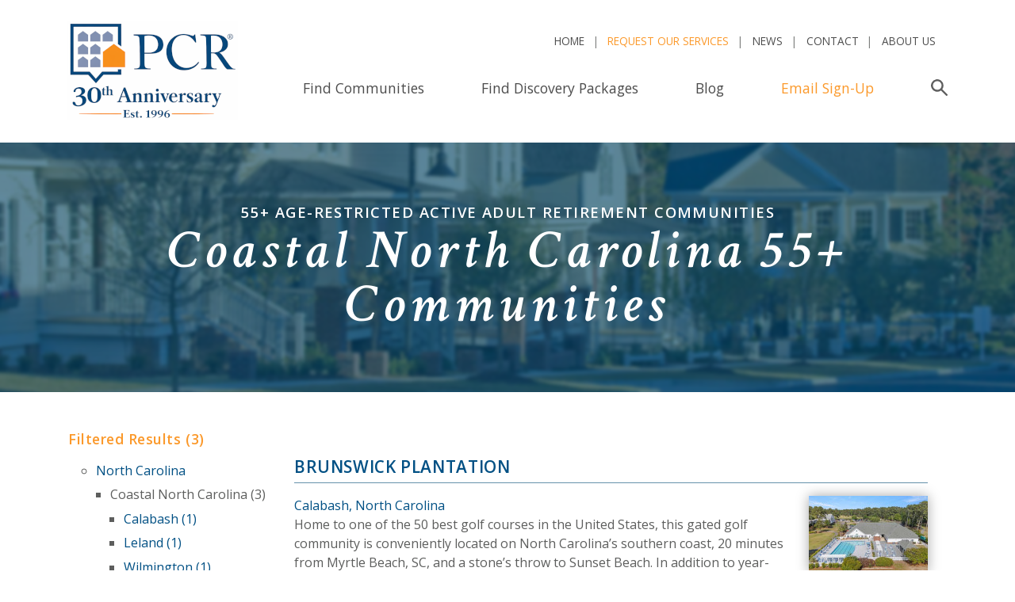

--- FILE ---
content_type: text/html;charset=UTF-8
request_url: https://www.privatecommunities.com/northcarolina/55-communities.htm?region=44
body_size: 26243
content:


<!DOCTYPE HTML>
<html lang="en">
<head>

<!-- Google Tag Manager -->
<script>(function(w,d,s,l,i){w[l]=w[l]||[];w[l].push({'gtm.start':
new Date().getTime(),event:'gtm.js'});var f=d.getElementsByTagName(s)[0],
j=d.createElement(s),dl=l!='dataLayer'?'&l='+l:'';j.async=true;j.src=
'https://www.googletagmanager.com/gtm.js?id='+i+dl;f.parentNode.insertBefore(j,f);
})(window,document,'script','dataLayer','GTM-MWG354');</script>
<!-- End Google Tag Manager -->











<title>Explore Coastal North Carolina 55+ Communities</title>





<!-- GA4 here -->


  

<meta name="Description" content="North Carolina 55+ communities and 55+ real estate in Coastal North Carolina">


<!-- gtm tag here -->

<meta name="robots" content="max-snippet:-1, max-image-preview:large">

<meta http-equiv="Content-Language" content="en-us"> 

<meta name="copyright" content="Copyright Private Communities Registry, Inc. 1996 - 2026. All rights reserved.">

	

<script language="JavaScript" type="text/JavaScript">
<!--
	function changePage(newLoc)
	 {
	   nextPage = newLoc.options[newLoc.selectedIndex].value
			
	   if (nextPage != "")
	   {
	      document.location.href = nextPage
	   }
	 }
//-->
</script>

<script language="JavaScript" type="text/JavaScript">
<!--

	if (document.images) 
	{
	   preloadimg1 = new Image(1,1);
	   preloadimg1.src = "/images/pixel.gif"
	}
//-->
</script>










<link rel="shortcut icon" 
      type="image/x-icon" 
      href="/images/favicon.ico" />	
	  
	<!-- JavaScript -->
    <script src="https://cdnjs.cloudflare.com/ajax/libs/jquery/3.2.1/jquery.min.js"></script>
    <script src="https://cdnjs.cloudflare.com/ajax/libs/popper.js/1.11.0/umd/popper.min.js" integrity="sha384-b/U6ypiBEHpOf/4+1nzFpr53nxSS+GLCkfwBdFNTxtclqqenISfwAzpKaMNFNmj4" crossorigin="anonymous"></script>
    <script src="https://maxcdn.bootstrapcdn.com/bootstrap/4.0.0-beta/js/bootstrap.min.js" integrity="sha384-h0AbiXch4ZDo7tp9hKZ4TsHbi047NrKGLO3SEJAg45jXxnGIfYzk4Si90RDIqNm1" crossorigin="anonymous"></script>
	
	<script src="https://cdnjs.cloudflare.com/ajax/libs/slick-carousel/1.8.1/slick.min.js"></script>
	
	
		<link rel="stylesheet" href="https://maxcdn.bootstrapcdn.com/bootstrap/4.0.0-beta/css/bootstrap.min.css" integrity="sha384-/Y6pD6FV/Vv2HJnA6t+vslU6fwYXjCFtcEpHbNJ0lyAFsXTsjBbfaDjzALeQsN6M" crossorigin="anonymous">
		<link rel="stylesheet" type="text/css" href="//cdn.jsdelivr.net/npm/slick-carousel@1.8.1/slick/slick.min.css"/>
		<link href="https://fonts.googleapis.com/css?family=Crimson+Text:400,600i|Open+Sans:300,400,400i,600" rel="stylesheet">
		<link rel="stylesheet" href="/css/style.css"> 
		
	
		
		<link rel="stylesheet" type="text/css" href="https://www.privatecommunities.com/css/style.css" title="privatecommunities.com">
	
		
		
		<link rel="stylesheet" type="text/css" href="https://www.privatecommunities.com/css/media-queries.css" />
	

	
	<meta name="viewport" content="initial-scale=1,user-scalable=no,maximum-scale=1">

	
	<!--[if lt IE 9]>
		<script type="text/javascript" src="//html5shim.googlecode.com/svn/trunk/html5.js"></script>
	<![endif]-->

	
	<!--[if lt IE 9]>
		<script type="text/javascript" src="//css3-mediaqueries-js.googlecode.com/svn/trunk/css3-mediaqueries.js"></script>
	<![endif]-->

	
	
		<!--[if (gte IE 6)&(lte IE 8)]>
			<script type="text/javascript" src="/includes/global/selectivizr.min.js"></script>
			<noscript><link rel="stylesheet" href="[fallback css]" /></noscript>
		<![endif]-->
	

	<!--[if IE 9]>
  <style type="text/css">
    .nav li {filter: none;}
	.toggleMenu{filter: none;}
  </style>
<![endif]-->



	
	<script type="text/javascript">
		(function(doc) {

			var addEvent = 'addEventListener',
			    type = 'gesturestart',
			    qsa = 'querySelectorAll',
			    scales = [1, 1],
			    meta = qsa in doc ? doc[qsa]('meta[name=viewport]') : [];

			function fix() {
				meta.content = 'width=device-width,minimum-scale=' + scales[0] + ',maximum-scale=' + scales[1];
				doc.removeEventListener(type, fix, true);
			}

			if ((meta = meta[meta.length - 1]) && addEvent in doc) {
				fix();
				scales = [.25, 1.6];
				doc[addEvent](type, fix, true);
			}

		}(document));
	</script>
	
	
	

	<script src="/js/tinynav.min.js"></script>
	<script>
    	$(function () {
      	// TinyNav.js 1
      		$('#mytinynav').tinyNav({
        		header: 'Select Location',
        		indent: '&nbsp;&nbsp;'

      		});
    	});
  	</script>



<script LANGUAGE="JavaScript">
	
		/*window.onload = function() {
			// running the function to close the nav again here as it is not closing properly
		        $(".nav li a").each(function() {
		                if ($(this).next().length > 0) {
		                        $(this).addClass("parent");
		                };
		        })
		        
		        $(".toggleMenu").click(function(e) {
		                e.preventDefault();
		                $(this).toggleClass("active");
		                $(".nav").toggle();
		        });
		        adjustMenu();
		}; */ 
	  
	 
</script>


		<link rel="canonical" href="https://www.privatecommunities.com/northcarolina/55-communities.htm?region=44" />
		<meta property="og:type" content="website">
		<meta property="og:url" content="https://www.privatecommunities.com/northcarolina/55-communities.htm?region=44" />
		<meta property="og:title" content="Explore Coastal North Carolina 55+ Communities">
		<meta property="og:description" content="North Carolina 55+ communities and 55+ real estate in Coastal North Carolina">

	



<script type="application/ld+json">{"@context":"https://schema.org","@type":"BreadcrumbList","name":"PrimaryMENU","itemListElement":[{"@type":"ListItem","position":1,"name":"Home","item":{"@type":"WebPage","@id":"https://www.privatecommunities.com/index.htm","url":"https://www.privatecommunities.com/index.htm","description":"Research and compare the best private, gated communities in America. See photos and get information about golf communities, 55+ communities, and more."}},{"@type":"ListItem","position":2,"name":"North Carolina Communities","item":{"@type":"WebPage","@id":"https://www.privatecommunities.com/northcarolina/index.htm","url":"https://www.privatecommunities.com/northcarolina/index.htm"}},{"@type":"ListItem","position":3,"name":"Coastal North Carolina 55+ Communities","item":{"@type":"WebPage","@id":"https://www.privatecommunities.com/northcarolina/55-communities.htm?region=44","url":"https://www.privatecommunities.com/northcarolina/55-communities.htm?region=44"}}]}</script>

<script type="application/ld+json">{"@context":"https://schema.org","@type":"WebPage","@id":"https://www.privatecommunities.com/northcarolina/55-communities.htm?region=44","url":"https://www.privatecommunities.com/northcarolina/55-communities.htm?region=44","name":"Coastal North Carolina 55+ Communities","description":"North Carolina 55+ communities and 55+ real estate in Coastal North Carolina","keywords":"age restricted 55+ communities,active adult,planned communities,homes for sale","inLanguage":"en","image": "https://privatecommunities.com/images/pcr-logos/PCR-logo-tag.png","publisher":{"@type":"Organization","name":"PrivateCommunities.com","url":"https://www.privatecommunities.com","sameAs":["https://en.wikipedia.org/wiki/PrivateCommunities.com"]},"about":[{"@type":"Thing","name":"Age restricted Community","sameAs":"https://en.wikipedia.org/wiki/Age-restricted_community"}],"potentialAction":{"@type":"ReadAction","target":"https://www.privatecommunities.com/northcarolina/55-communities.htm?region=44","expectsAcceptanceOf":{"@type":"Offer","availability":"https://schema.org/InStock"}},"mentions":[{"@type":"Place","name":"North Carolina","sameAs":"https://en.wikipedia.org/wiki/North_Carolina"},{"@type":"Place","name":"Calabash","sameAs":"https://en.wikipedia.org/wiki/Calabash,_North_Carolina"},{"@type":"Place","name":"Leland","sameAs":"https://en.wikipedia.org/wiki/Leland,_North_Carolina"},{"@type":"Place","name":"Wilmington","sameAs":"https://en.wikipedia.org/wiki/Wilmington,_North_Carolina"},{"@type":"Thing","name":"real estate","sameAs":"https://en.wikipedia.org/wiki/Real_estate"},{"@type":"Thing","name":"Single-family detached home","sameAs":"https://en.wikipedia.org/wiki/Single-family_detached_home"},{"@type":"Thing","name":"Active adult community","sameAs":"https://en.wikipedia.org/wiki/Age-restricted_community"},{"@type":"Thing","name":"55+ community","sameAs":"https://en.wikipedia.org/wiki/Age-restricted_community"},{"@type":"Thing","name":"Planned communities","sameAs":"https://en.wikipedia.org/wiki/Planned_community"},{"@type":"Thing","name":"Amenity","sameAs":"https://en.wikipedia.org/wiki/Amenity"}],"isPartOf":{"@type":"WebSite","@id":"https://www.privatecommunities.com/","url":"https://www.privatecommunities.com/","name":"Private Communities Registry, LLC","description":"Online directory of gated, golf and 55+ active adult lifestyle communities.","publisher":{"@type":"Organization","@id":"https://www.privatecommunities.com/#site","name":"Private Communities Registry","url":"https://www.privatecommunities.com/","image": "https://privatecommunities.com/images/pcr-logos/PCR-logo-tag.png","logo":{"@type":"ImageObject","@id":"https://www.privatecommunities.com/#logo","inLanguage":"en-US","url":"https://www.privatecommunities.com/images/logo.png","contentUrl":"https://www.privatecommunities.com/images/logo.png","width":300,"height":60,"caption":"Private Communities Registry"},"address":{"@type":"PostalAddress","streetAddress":"601 21st Street, Suite 300","addressLocality":"Vero Beach","addressRegion":"FL","postalCode":"32960","addressCountry":{"@type":"Country","name":"US"}},"telephone":"+1-772-234-0434","email":"info@privatecommunities.com","sameAs":["https://en.wikipedia.org/wiki/PrivateCommunities.com","https://www.facebook.com/PrivateCommunities","https://www.instagram.com/privatecommunities/","https://www.pinterest.com/PCRlifestyle/","https://www.linkedin.com/company/privatecommunities-com/"],"additionalType":"https://www.privatecommunities.com/"}},"mainEntity":{"@type":"ItemList","numberOfItems":3,"itemListOrder":"http://schema.org/ItemListOrderAscending","itemListElement":[{"@type":"ListItem","position":1,"item":{"@type":"Place","additionalType":"https://en.wikipedia.org/wiki/Planned_community","name":"Brunswick Plantation","description":"Home to one of the 50 best golf courses in the United States, this gated golf community is conveniently located on North Carolina’s southern coast, 20 minutes from Myrtle Beach, SC, and a stone’s throw to Sunset Beach. In addition to year-round golf and a plethora of beach and water activities, residents gain access to exclusive amenities including an 11,000 square foot community center, on-site restaurants, indoor and outdoor pools, fitness center, multiple tennis and pickleball courts, and a variety of active clubs and classes. <br><br><span style=\"color: #004a74; font-weight: bold;\">Pricing:</span> Homes priced from the mid $300,000s; Condos from the mid $100,000s; Townhomes from the mid $200,000s.","sameAs":"https://www.privatecommunities.com/NorthCarolina/brunswickplantation/index.htm","url":"https://www.privatecommunities.com/NorthCarolina/brunswickplantation/index.htm","image":"https://www.privatecommunities.com/images/feature_pages/brunswickplantation-3393.jpg","telephone":"+1-910-990-0113","address":{"@type":"PostalAddress","streetAddress":"380 Brunswick Drive","addressLocality":"Calabash","addressRegion":"NC","postalCode":"28467","addressCountry":{"@type":"Country","name":"USA"}},"geo":{"@type":"GeoCoordinates","latitude":33.946831,"longitude":-78.575241}}},{"@type":"ListItem","position":2,"item":{"@type":"Place","additionalType":"https://en.wikipedia.org/wiki/Planned_community","name":"Del Webb Wilmington at Mallory Creek","description":"Del Webb Wilmington at Mallory Creek in Leland, NC, is a 55+ active adult community blending tranquility and convenience, just 15 minutes from downtown Wilmington and 30 minutes from popular beaches. It offers resort-style amenities like a clubhouse, pools, a fitness center, pickleball courts, and a community garden. Residents enjoy a golf cart-friendly environment, walking trails, a dog park, and various clubs and activities. With nearly 800 new ranch homes and easy access to major highways, the NC community is perfect for an active, engaged retirement. <br><br><span style=\"color: #004a74; font-weight: bold;\">Pricing:</span> Homes priced from the upper $300,000s.","sameAs":"https://www.privatecommunities.com/NorthCarolina/delwebbwilmingtonatmallorycreek/index.htm","url":"https://www.privatecommunities.com/NorthCarolina/delwebbwilmingtonatmallorycreek/index.htm","image":"https://www.privatecommunities.com/images/feature_pages/delwebbwilmingtonatmallorycreek-2335.jpg","telephone":"+1-910-812-0141","address":{"@type":"PostalAddress","streetAddress":"368 Mallory Creek Drive","addressLocality":"Leland","addressRegion":"NC","postalCode":"28479","addressCountry":{"@type":"Country","name":"USA"}},"geo":{"@type":"GeoCoordinates","latitude":34.18878,"longitude":-78.0042}}},{"@type":"ListItem","position":3,"item":{"@type":"Place","additionalType":"https://en.wikipedia.org/wiki/Planned_community","name":"Riverlights","description":"This Wilmington, NC river-front coastal community is set along the Cape Fear River and is located less than 5 miles from historic downtown Wilmington and 12 miles from area beaches. The community features a 38-acre fresh water lake for non-motorized boats, miles of multi-use trails with a waterfront boardwalk, 8+ parks and open spaces, public day docks, a separate 55+ active adult community with private amenities, and the Marina Village community hub, which is home to local shopping, dining and more. <br><br><span style=\"color: #004a74; font-weight: bold;\">Pricing:</span> Homes priced from the $400,000s to $1 million+.","sameAs":"https://www.privatecommunities.com/NorthCarolina/riverlights/index.htm","url":"https://www.privatecommunities.com/NorthCarolina/riverlights/index.htm","image":"https://www.privatecommunities.com/images/feature_pages/riverlights-1738.jpg","address":{"@type":"PostalAddress","streetAddress":"1000 Gathering Way","addressLocality":"Wilmington","addressRegion":"NC","postalCode":"28412","addressCountry":{"@type":"Country","name":"USA"}},"geo":{"@type":"GeoCoordinates","latitude":34.13984,"longitude":-77.92303}}}]}}</script>

</head>



<body>




<!-- Google Tag Manager (noscript) -->
<noscript><iframe src="https://www.googletagmanager.com/ns.html?id=GTM-MWG354" height="0" width="0" style="display:none;visibility:hidden"></iframe></noscript>
<!-- End Google Tag Manager (noscript) -->



<!-- gtm tag noscript here -->


		
		
		<nav class="navbar navbar-expand-lg navbar-light bg-white">
			<div class="container">

				<a class="navbar-brand" href="/"><img src="/images/logo_anniversary.png" alt="Private Communities Registry, LLC" height="125" width="215"></a>

				<button class="navbar-toggler" type="button" data-toggle="collapse" data-target="#navbarSupportedContent" aria-controls="navbarSupportedContent" aria-expanded="false" aria-label="Toggle navigation">
					<span class="navbar-toggler-icon"></span>
				</button>

				<div class="collapse navbar-collapse" id="navbarSupportedContent">
					<div class="nav-top-row ml-auto">
						<ul class="navbar-nav">
							<li class="nav-item">
								<a class="nav-link" href="/" title="PCR Home">Home</a>
							</li>
							<li class="nav-item ">
								<a class="nav-link" href="/find-the-right-community/index.htm" title="Find Communities" style="color: #fb992b;">Request Our Services</a>
							</li>
							<li class="nav-item">
								<a class="nav-link" href="/whatsnew/index.htm" title="News">News</a>
							</li>
							<li class="nav-item">
								<a class="nav-link" href="/contact-us/index.htm" title="Contact PrivateCommunities.com">Contact</a>
							</li>
							<li class="nav-item">
								<a class="nav-link" href="/about-us/index.htm" title="About PrivateCommunities.com">About Us</a>
							</li>

							
						</ul>
					</div>
					<div class="nav-bottom-row ml-auto" id="nav_bottom_row">
						
						<ul class="navbar-nav">
              <!-- active class added to active link active -->
							<li class="nav-item ">
								<a class="nav-link" href="/private-communities.htm" title="Find Communities">Find Communities</a>
							</li>
							<li class="nav-item">
								<a class="nav-link" href="/discovery-packages.htm" title="Discovery Packages">Find Discovery Packages</a>
							</li>
							
							<li class="nav-item">
								<a class="nav-link" href="/blog.htm" title="PCR Blog">Blog</a>
							</li>
							<li class="nav-item">
								<a class="nav-link" href="/updatebyemail/index.htm" title="Newsletter" style="color: #fb992b;">Email Sign-Up</a>
							</li>
							<li class="nav-item li-search-trigger">
								<a class="nav-link search-trigger pr-0 mr-0" id="search_trigger" href="#">
									<svg xmlns="//www.w3.org/2000/svg" viewBox="0 0 71.9 71.9" fill="#5e5e5e"><path d="M27 45.8A18.8 18.8 0 1 1 46 27 18.7 18.7 0 0 1 27 46zm43.6 19L49 43a26.4 26.4 0 0 0 5.2-16 27 27 0 1 0-11 22l21.6 21.6a4 4 0 0 0 5.8 0 4 4 0 0 0 0-5.8z"/></svg>
									<span class="sr-only">Search</span>
								</a>
							</li>
              
							
						</ul>
							<!-- search form -->
							
							
							<div id="search_form" class="searchform">
								<!-- addsearch here -->
									<script src="https://addsearch.com/js/?key=7a48449770e82bb2e6b7f754a6103d52"></script>
								<!-- addsearch here -->
								
								<button type="button" class="close" aria-label="Close" id="close_search">
								  <span aria-hidden="true">&times;</span>
								</button>
							</div> 
							
					</div>
				</div>

			</div>

		</nav>
		
		

		

		
	




	
	<div class="inner-wrap">
		

		<section class="s-page-title">
			
			<div class="page-title-background" style="background-image:url(/images/pages_headers/default-page-title-background.jpg)"></div>
			
			<h2 class="page-title-subheadline"> 55+ Age-Restricted Active Adult Retirement Communities</h2>
			<h1>Coastal North Carolina 55+ Communities</h1>
		</section>


	</div>
	

				
	<section class="s-default-layout container">


		<div class="row justify-content-xl-center">
			
			

<!-- this removes the state/city left rail from the thankyou.cfm page --->



<section class="s-default-layout container">
	<div class="row justify-content-xl-center">
		
		
			<div class="col-md-3 main-content">
				
						
						<h4>Filtered Results (3)</h4>	
						
							
							
								<ul id="mytinynav">
								
										<ul>
											
												<li>
												
													<a href="https://www.privatecommunities.com/northcarolina/index.htm" class="LargestLink" title="55+ Communities">North Carolina</a>
												<ul> <li>
																		Coastal North Carolina (3)
																	</li>
																		<ul>
																			
												
																			
																	<li>
																	
																			
																				<a href="https://www.privatecommunities.com/northcarolina/55-communities.htm?cityname=calabash">Calabash (1)
																																	
																		
																		
																		</a>
																	
																	</li>
																	
												
																			
																	<li>
																	
																			
																				<a href="https://www.privatecommunities.com/northcarolina/55-communities.htm?cityname=leland">Leland (1)
																																	
																		
																		
																		</a>
																	
																	</li>
																	
												
																			
																	<li>
																	
																			
																				<a href="https://www.privatecommunities.com/northcarolina/55-communities.htm?cityname=wilmington">Wilmington (1)
																																	
																		
																		
																		</a>
																	
																	</li>
																	
															</ul>														
			
														</ul>
												</li>
											
										</ul>
									
								</ul>
								
								

					
				
			
			</div> 
		 
		
		<article class="col-md-9 main-content">
			
									
									
									<div class="row">
										<div class="col-sm-12" data-view_type="impression" data-view_category="community" data-community_id="3393">
											<h3><a href="https://www.privatecommunities.com/northcarolina/brunswickplantation/index.htm" title="Read more about this fine Calabash, North Carolina 55+ Community">Brunswick Plantation</a> </h3>
											
											
												<figure class="inline-image">
													<a href="https://www.privatecommunities.com/northcarolina/brunswickplantation/index.htm" ><img src="/images/feature_medium/brunswickplantation-3393-md.jpg" width="150" height="97" border="0" alt="Calabash, North Carolina 55+ Community"></a>
													
												</figure>
											
														
											<a href="https://www.privatecommunities.com/northcarolina/brunswickplantation/index.htm" title="Read more about this fine Calabash, North Carolina 55+ Community">Calabash, North Carolina</a>
											<br>
								
											Home to one of the 50 best golf courses in the United States, this gated golf community is conveniently located on North Carolina’s southern coast, 20 minutes from Myrtle Beach, SC, and a stone’s throw to Sunset Beach. In addition to year-round golf and a plethora of beach and water activities, residents gain access to exclusive amenities including an 11,000 square foot community center, on-site restaurants, indoor and outdoor pools, fitness center, multiple tennis and pickleball courts, and a variety of active clubs and classes. <br><br><span style="color: #004a74; font-weight: bold;">Pricing:</span> Homes priced from the mid $300,000s; Condos from the mid $100,000s; Townhomes from the mid $200,000s. 
											
											<br><br>


										

											

											<span style="color: #004a74; font-weight: bold;">Community Type:</span> 55+ Active Adult



											
											<br><br>
											<div class="row">
												

												

														
															<div class="col-sm-3">						
																<IMG alt="Community Amenity: Biking Trails" src="/images/bullet-point-home-gray-12x12.png" height="10" width="10" align="absBottom" border="0"> <span style="font-size: 10pt;">Biking Trails</span>
															</div>
														
																								
														
													

														
															<div class="col-sm-3">						
																<IMG alt="Community Amenity: Clubhouse" src="/images/bullet-point-home-gray-12x12.png" height="10" width="10" align="absBottom" border="0"> <span style="font-size: 10pt;">Clubhouse</span>
															</div>
														
																								
														
													

														
															<div class="col-sm-3">						
																<IMG alt="Community Amenity: Dining" src="/images/bullet-point-home-gray-12x12.png" height="10" width="10" align="absBottom" border="0"> <span style="font-size: 10pt;">Dining</span>
															</div>
														
																								
														
													

														
															<div class="col-sm-3">						
																<IMG alt="Community Amenity: Fitness" src="/images/bullet-point-home-gray-12x12.png" height="10" width="10" align="absBottom" border="0"> <span style="font-size: 10pt;">Fitness</span>
															</div>
														
																								
														
													

														
															<div class="col-sm-3">						
																<IMG alt="Community Amenity: Gatehouse" src="/images/bullet-point-home-gray-12x12.png" height="10" width="10" align="absBottom" border="0"> <span style="font-size: 10pt;">Gatehouse</span>
															</div>
														
																								
														
													

														
															<div class="col-sm-3">						
																<IMG alt="Community Amenity: Golf" src="/images/bullet-point-home-gray-12x12.png" height="10" width="10" align="absBottom" border="0"> <span style="font-size: 10pt;">Golf</span>
															</div>
														
																								
														
													

														
															<div class="col-sm-3">						
																<IMG alt="Community Amenity: Near the Beach" src="/images/bullet-point-home-gray-12x12.png" height="10" width="10" align="absBottom" border="0"> <span style="font-size: 10pt;">Near the Beach</span>
															</div>
														
																								
														
													

														
															<div class="col-sm-3">						
																<IMG alt="Community Amenity: Ocean" src="/images/bullet-point-home-gray-12x12.png" height="10" width="10" align="absBottom" border="0"> <span style="font-size: 10pt;">Ocean</span>
															</div>
														
																								
														
													

														
															<div class="col-sm-3">						
																<IMG alt="Community Amenity: Pickleball" src="/images/bullet-point-home-gray-12x12.png" height="10" width="10" align="absBottom" border="0"> <span style="font-size: 10pt;">Pickleball</span>
															</div>
														
																								
														
													

														
															<div class="col-sm-3">						
																<IMG alt="Community Amenity: Playground" src="/images/bullet-point-home-gray-12x12.png" height="10" width="10" align="absBottom" border="0"> <span style="font-size: 10pt;">Playground</span>
															</div>
														
																								
														
													

														
															<div class="col-sm-3">						
																<IMG alt="Community Amenity: Swimming" src="/images/bullet-point-home-gray-12x12.png" height="10" width="10" align="absBottom" border="0"> <span style="font-size: 10pt;">Swimming</span>
															</div>
														
																								
														
													

														
															<div class="col-sm-3">						
																<IMG alt="Community Amenity: Tennis" src="/images/bullet-point-home-gray-12x12.png" height="10" width="10" align="absBottom" border="0"> <span style="font-size: 10pt;">Tennis</span>
															</div>
														
																								
														
													

														
															<div class="col-sm-3">						
																<IMG alt="Community Amenity: Walking Trails" src="/images/bullet-point-home-gray-12x12.png" height="10" width="10" align="absBottom" border="0"> <span style="font-size: 10pt;">Walking Trails</span>
															</div>
														
																								
														
													
											</div>
											<br>


					 					

													
											<a href="https://www.privatecommunities.com/northcarolina/brunswickplantation/index.htm" title="Read more about this fine Calabash, North Carolina 55+ Community">Read More...</a>
											<br>		
												
												<a href="https://www.privatecommunities.com/sendinformation/index.htm?community_id=3393" title="Request information on this Calabash, North Carolina 55+ Community">Request More Information</a>
											
										</div>
									</div>
										
									
										
								
									
									
									<div class="row">
										<div class="col-sm-12" data-view_type="impression" data-view_category="community" data-community_id="2335">
											<h3><a href="https://www.privatecommunities.com/northcarolina/delwebbwilmingtonatmallorycreek/index.htm" title="Read more about this fine Leland, North Carolina 55+ Community">Del Webb Wilmington at Mallory Creek</a> </h3>
											
											
												<figure class="inline-image">
													<a href="https://www.privatecommunities.com/northcarolina/delwebbwilmingtonatmallorycreek/index.htm" ><img src="/images/feature_medium/delwebbwilmingtonatmallorycreek-2335-md.jpg" width="150" height="97" border="0" alt="Leland, North Carolina 55+ Community"></a>
													
												</figure>
											
														
											<a href="https://www.privatecommunities.com/northcarolina/delwebbwilmingtonatmallorycreek/index.htm" title="Read more about this fine Leland, North Carolina 55+ Community">Leland, North Carolina</a>
											<br>
								
											Del Webb Wilmington at Mallory Creek in Leland, NC, is a 55+ active adult community blending tranquility and convenience, just 15 minutes from downtown Wilmington and 30 minutes from popular beaches. It offers resort-style amenities like a clubhouse, pools, a fitness center, pickleball courts, and a community garden. Residents enjoy a golf cart-friendly environment, walking trails, a dog park, and various clubs and activities. With nearly 800 new ranch homes and easy access to major highways, the NC community is perfect for an active, engaged retirement. <br><br><span style="color: #004a74; font-weight: bold;">Pricing:</span> Homes priced from the upper $300,000s. 
											
											<br><br>


										

											

											<span style="color: #004a74; font-weight: bold;">Community Type:</span> 55+ Active Adult



											
											<br><br>
											<div class="row">
												

												

														
															<div class="col-sm-3">						
																<IMG alt="Community Amenity: Clubhouse" src="/images/bullet-point-home-gray-12x12.png" height="10" width="10" align="absBottom" border="0"> <span style="font-size: 10pt;">Clubhouse</span>
															</div>
														
																								
														
													

														
															<div class="col-sm-3">						
																<IMG alt="Community Amenity: Community Gardens" src="/images/bullet-point-home-gray-12x12.png" height="10" width="10" align="absBottom" border="0"> <span style="font-size: 10pt;">Community Gardens</span>
															</div>
														
																								
														
													

														
															<div class="col-sm-3">						
																<IMG alt="Community Amenity: Dog Park" src="/images/bullet-point-home-gray-12x12.png" height="10" width="10" align="absBottom" border="0"> <span style="font-size: 10pt;">Dog Park</span>
															</div>
														
																								
														
													

														
															<div class="col-sm-3">						
																<IMG alt="Community Amenity: Fitness" src="/images/bullet-point-home-gray-12x12.png" height="10" width="10" align="absBottom" border="0"> <span style="font-size: 10pt;">Fitness</span>
															</div>
														
																								
														
													

														
															<div class="col-sm-3">						
																<IMG alt="Community Amenity: Golf Nearby" src="/images/bullet-point-home-gray-12x12.png" height="10" width="10" align="absBottom" border="0"> <span style="font-size: 10pt;">Golf Nearby</span>
															</div>
														
																								
														
													

														
															<div class="col-sm-3">						
																<IMG alt="Community Amenity: Nature Trails" src="/images/bullet-point-home-gray-12x12.png" height="10" width="10" align="absBottom" border="0"> <span style="font-size: 10pt;">Nature Trails</span>
															</div>
														
																								
														
													

														
															<div class="col-sm-3">						
																<IMG alt="Community Amenity: Pickleball" src="/images/bullet-point-home-gray-12x12.png" height="10" width="10" align="absBottom" border="0"> <span style="font-size: 10pt;">Pickleball</span>
															</div>
														
																								
														
													

														
															<div class="col-sm-3">						
																<IMG alt="Community Amenity: Spa" src="/images/bullet-point-home-gray-12x12.png" height="10" width="10" align="absBottom" border="0"> <span style="font-size: 10pt;">Spa</span>
															</div>
														
																								
														
													

														
															<div class="col-sm-3">						
																<IMG alt="Community Amenity: Swimming" src="/images/bullet-point-home-gray-12x12.png" height="10" width="10" align="absBottom" border="0"> <span style="font-size: 10pt;">Swimming</span>
															</div>
														
																								
														
													
											</div>
											<br>


					 					

													
											<a href="https://www.privatecommunities.com/northcarolina/delwebbwilmingtonatmallorycreek/index.htm" title="Read more about this fine Leland, North Carolina 55+ Community">Read More...</a>
											<br>		
												
												<a href="https://www.privatecommunities.com/sendinformation/index.htm?community_id=2335" title="Request information on this Leland, North Carolina 55+ Community">Request More Information</a>
											
										</div>
									</div>
										
									
										
								
									
									
									<div class="row">
										<div class="col-sm-12" data-view_type="impression" data-view_category="community" data-community_id="1738">
											<h3><a href="https://www.privatecommunities.com/northcarolina/riverlights/index.htm" title="Read more about this fine Wilmington, North Carolina 55+ Community">Riverlights</a> </h3>
											
											
												<figure class="inline-image">
													<a href="https://www.privatecommunities.com/northcarolina/riverlights/index.htm" ><img src="/images/feature_medium/riverlights-1738-md.jpg" width="150" height="97" border="0" alt="Wilmington, North Carolina 55+ Community"></a>
													
												</figure>
											
														
											<a href="https://www.privatecommunities.com/northcarolina/riverlights/index.htm" title="Read more about this fine Wilmington, North Carolina 55+ Community">Wilmington, North Carolina</a>
											<br>
								
											This Wilmington, NC river-front coastal community is set along the Cape Fear River and is located less than 5 miles from historic downtown Wilmington and 12 miles from area beaches. The community features a 38-acre fresh water lake for non-motorized boats, miles of multi-use trails with a waterfront boardwalk, 8+ parks and open spaces, public day docks, a separate 55+ active adult community with private amenities, and the Marina Village community hub, which is home to local shopping, dining and more. <br><br><span style="color: #004a74; font-weight: bold;">Pricing:</span> Homes priced from the $400,000s to $1 million+. 
											
											<br><br>


										

											

											<span style="color: #004a74; font-weight: bold;">Community Type:</span> 55+ Active Adult, 55+ Apartments



											
											<br><br>
											<div class="row">
												

												

														
															<div class="col-sm-3">						
																<IMG alt="Community Amenity: Biking Trails" src="/images/bullet-point-home-gray-12x12.png" height="10" width="10" align="absBottom" border="0"> <span style="font-size: 10pt;">Biking Trails</span>
															</div>
														
																								
														
													

														
															<div class="col-sm-3">						
																<IMG alt="Community Amenity: Boating" src="/images/bullet-point-home-gray-12x12.png" height="10" width="10" align="absBottom" border="0"> <span style="font-size: 10pt;">Boating</span>
															</div>
														
																								
														
													

														
															<div class="col-sm-3">						
																<IMG alt="Community Amenity: Clubhouse" src="/images/bullet-point-home-gray-12x12.png" height="10" width="10" align="absBottom" border="0"> <span style="font-size: 10pt;">Clubhouse</span>
															</div>
														
																								
														
													

														
															<div class="col-sm-3">						
																<IMG alt="Community Amenity: Dining" src="/images/bullet-point-home-gray-12x12.png" height="10" width="10" align="absBottom" border="0"> <span style="font-size: 10pt;">Dining</span>
															</div>
														
																								
														
													

														
															<div class="col-sm-3">						
																<IMG alt="Community Amenity: Fishing" src="/images/bullet-point-home-gray-12x12.png" height="10" width="10" align="absBottom" border="0"> <span style="font-size: 10pt;">Fishing</span>
															</div>
														
																								
														
													

														
															<div class="col-sm-3">						
																<IMG alt="Community Amenity: Fitness" src="/images/bullet-point-home-gray-12x12.png" height="10" width="10" align="absBottom" border="0"> <span style="font-size: 10pt;">Fitness</span>
															</div>
														
																								
														
													

														
															<div class="col-sm-3">						
																<IMG alt="Community Amenity: Golf Nearby" src="/images/bullet-point-home-gray-12x12.png" height="10" width="10" align="absBottom" border="0"> <span style="font-size: 10pt;">Golf Nearby</span>
															</div>
														
																								
														
													

														
															<div class="col-sm-3">						
																<IMG alt="Community Amenity: Lake" src="/images/bullet-point-home-gray-12x12.png" height="10" width="10" align="absBottom" border="0"> <span style="font-size: 10pt;">Lake</span>
															</div>
														
																								
														
													

														
															<div class="col-sm-3">						
																<IMG alt="Community Amenity: Marina" src="/images/bullet-point-home-gray-12x12.png" height="10" width="10" align="absBottom" border="0"> <span style="font-size: 10pt;">Marina</span>
															</div>
														
																								
														
													

														
															<div class="col-sm-3">						
																<IMG alt="Community Amenity: Nature Trails" src="/images/bullet-point-home-gray-12x12.png" height="10" width="10" align="absBottom" border="0"> <span style="font-size: 10pt;">Nature Trails</span>
															</div>
														
																								
														
													

														
															<div class="col-sm-3">						
																<IMG alt="Community Amenity: Playground" src="/images/bullet-point-home-gray-12x12.png" height="10" width="10" align="absBottom" border="0"> <span style="font-size: 10pt;">Playground</span>
															</div>
														
																								
														
													

														
															<div class="col-sm-3">						
																<IMG alt="Community Amenity: River" src="/images/bullet-point-home-gray-12x12.png" height="10" width="10" align="absBottom" border="0"> <span style="font-size: 10pt;">River</span>
															</div>
														
																								
														
													

														
															<div class="col-sm-3">						
																<IMG alt="Community Amenity: Swimming" src="/images/bullet-point-home-gray-12x12.png" height="10" width="10" align="absBottom" border="0"> <span style="font-size: 10pt;">Swimming</span>
															</div>
														
																								
														
													

														
															<div class="col-sm-3">						
																<IMG alt="Community Amenity: Walking Trails" src="/images/bullet-point-home-gray-12x12.png" height="10" width="10" align="absBottom" border="0"> <span style="font-size: 10pt;">Walking Trails</span>
															</div>
														
																								
														
													
											</div>
											<br>


					 					

													
											<a href="https://www.privatecommunities.com/northcarolina/riverlights/index.htm" title="Read more about this fine Wilmington, North Carolina 55+ Community">Read More...</a>
											<br>		
											
												 <a href="https://www.privatecommunities.com/northcarolina/riverlights/discovery-package.htm" title="Read more about this Wilmington, North Carolina Discovery Package">Discovery Package Available</a>
												 <br> 
												
												<a href="https://www.privatecommunities.com/sendinformation/index.htm?community_id=1738" title="Request information on this Wilmington, North Carolina 55+ Community">Request More Information</a>
											
										</div>
									</div>
										
									
										
								
									
									<div style="clear:both;"></div>
									
									
								
									
								</div>	
							
								
												
								
								<div style="clear:both;"></div>
							
							
							 
		</article> 
		
			
	</div>
</section>












			
			
		</div>
	</section>
	
	  














<footer class="footer">
	<div class="container">
		<section class="s-lifestyle-icons">
			<div class="col-12 d-flex flex-wrap justify-content-around justify-content-md-center iconlinks">

				<a href="/all-age-lifestyle-communities.htm" title="All-Age Lifestyle Communities">
					<div class="icon-back rounded-circle">
						<svg xmlns="https://www.w3.org/2000/svg" width="65" height="67" viewBox="0 0 118 118"><path fill-rule="evenodd" stroke-width="1.5px" stroke="#004A74" fill="none" d="M111.47,56.77,91.7,37V17.53H78.61V23.9L63.3,8.6A6.52,6.52,0,0,0,54,8.6L5.85,56.77A6.55,6.55,0,0,0,15.11,66L58.67,22.49,102.21,66a6.55,6.55,0,1,0,9.26-9.26ZM57.33,92.69l-.27-2.33c-.31.09-.62.17-.94.23a5.89,5.89,0,0,1-4.61-1.39,6.67,6.67,0,0,1-.75-.79,1.71,1.71,0,0,1-1-.76l-5.15-8.54a.33.33,0,0,1-.06-.1l-.4,3.68.34,6.77h0l.35,7,.24,4.68.23,4.68H56.73l.21-4.68.2-4.52h0v-.16ZM76.45,80.75c-2.52,3.56-5.19,7-5.19,7l0,0a1.68,1.68,0,0,1-.75.52,7.48,7.48,0,0,1-.85.91A5.83,5.83,0,0,1,65,90.59c-.31-.06-.6-.14-.9-.22l-.27,2.33.21,3.8v.16H64l.21,4.52.22,4.68H76.51l-.13-4.68-.13-4.68,0-.78h-.55a1.17,1.17,0,0,1-1.17-1.15A19,19,0,0,1,76.58,86a7,7,0,0,0,.1-5.52ZM62,33.66a4.66,4.66,0,0,0-6.64,0L22.86,66.47a4.65,4.65,0,0,0-1.35,3.29v31.41a4.68,4.68,0,0,0,4.67,4.68h6.35l.24-4.68L33,96.49l.53-10.55s0-.08,0-.13l.16-3.12-.22-2c-.62,2.09-1.11,4.18-1.5,5.81l-.73,3.21A1.79,1.79,0,0,1,29.23,91a1.77,1.77,0,0,1-1.36-1.85,74.35,74.35,0,0,1,1.88-10.81A27.64,27.64,0,0,1,30.86,75c.1-.25.17-.49.29-.74A6.51,6.51,0,0,1,32.75,72a7.7,7.7,0,0,1,2-1.23A9.7,9.7,0,0,1,37.79,70l1.05,0h0l1,0a9.2,9.2,0,0,1,2.87.65,8.57,8.57,0,0,1,1.93,1.09,6.4,6.4,0,0,1,1,1c.21.28.45.6.61.86.71,1.1,1.34,2.22,2,3.35,2.48,4.49,4.53,9.11,4.53,9.11a1.83,1.83,0,0,1,.13.56,2.66,2.66,0,0,0,.38.29,2.83,2.83,0,0,0,2.25.44,4.18,4.18,0,0,0,1.25-.59,2.29,2.29,0,0,0,.54-.4l.62-.54a4.23,4.23,0,0,1,1.66-.91,4.07,4.07,0,0,1,1.88,0,4.23,4.23,0,0,1,1.66.91l.63.54a2.6,2.6,0,0,0,.54.4,4.25,4.25,0,0,0,1.24.59,2.79,2.79,0,0,0,2.25-.44,3.59,3.59,0,0,0,.58-.44,1.33,1.33,0,0,1,.09-.52s2.2-3.77,4.55-7.44c.57-.92,1.16-1.84,1.7-2.71l.78-1.24A5.79,5.79,0,0,1,76.81,73a5.34,5.34,0,0,1,3.08-1.19h1.86A5.61,5.61,0,0,1,84.63,73a8,8,0,0,1,1.43,1.36,7.58,7.58,0,0,1,.4.7c.17.29.37.61.51.89.47,1,.89,2,1.29,3.07C89.87,83.08,91,87.26,91,87.26a1.65,1.65,0,0,1-3.11,1.1L86.46,85c-.54-1.25-1.18-2.7-1.82-4.18a6.66,6.66,0,0,0,.19,5.12,18.35,18.35,0,0,1,1.63,4.51,19.08,19.08,0,0,1,.47,4.1,1.3,1.3,0,0,1-1.18,1.16h-.6l0,.78L85,101.17l-.13,4.68h6.27a4.68,4.68,0,0,0,4.68-4.68V69.76a4.68,4.68,0,0,0-1.36-3.29ZM38.89,68.24a4.57,4.57,0,0,1-3.27-1.36,4.61,4.61,0,0,1,6.48-6.55,4.56,4.56,0,0,1,1.41,3.3A4.61,4.61,0,0,1,38.89,68.24ZM60.58,83.59a3.25,3.25,0,1,1,3.24-3.25A3.24,3.24,0,0,1,60.58,83.59ZM83.84,69a4.07,4.07,0,1,1,1.08-2.73A4.07,4.07,0,0,1,83.84,69ZM60.58,98.13l-.4,3-.62,4.68h2.06L61,101.17ZM39.8,96.49l-.91-7-.9,7-.6,4.68-.61,4.68H41l-.6-4.68Zm41,0-.08-.78h-.07l-.08.78-.48,4.68-.49,4.68h2.17l-.48-4.68Z"/></g></g></svg>
					</div>
					All-Age Lifestyle Communities<br />
				</a>

				<a href="/55-communities.htm" title="Age-Restricted 55+ Communities">
					<div class="icon-back rounded-circle">
						<svg xmlns="//www.w3.org/2000/svg" width="59" height="30"><text x="3" y="23.9" fill="#004A74" font-family="Open Sans" font-weight="bold" font-size="32">55+</text><text x="3" y="23.9" fill="#f4f4f4" stroke="#004A74" font-family="Open Sans" font-weight="bold" font-size="32">55+</text></svg>
					</div>
					Age-Restricted 55+ Communities
				</a>

				<a href="/non-age-restricted-active-adult-communities.htm" title="Non Age-Restricted Active Adult Communities">
					<div class="icon-back rounded-circle">
						<svg xmlns="//www.w3.org/2000/svg" width="56" height="38"><path fill="#004A74" fill-rule="evenodd" d="M53.52 11.8c-1.28 1.62-2.87 3.2-3.4 3.68l-.2 4.25 6.03 12.54c.08.18.07.4-.04.55-.1.17-.2.27-.4.27h-3.1c-.2 0-.3-.1-.5-.3l-6.3-9.1-5.9 8.4 2.3 5c.1.1.1.3 0 .5-.1.1-.3.2-.5.2h-4.2c-.2 0-.3-.1-.4-.3L28 25.2l-8.77 12.57c-.1.15-.28.25-.47.25h-4.23c-.2 0-.38-.1-.5-.27-.1-.16-.1-.37-.02-.55l2.4-4.93-5.9-8.45-6.3 9.04c-.1.16-.3.25-.4.25H.6c-.2 0-.38-.1-.48-.3-.1-.2-.15-.4-.07-.6l6.03-12.5-.2-4.2c-.52-.5-2.1-2-3.4-3.6C1.33 10.3.36 8.9.2 8.5-.06 8-.04 7.44.24 7c.52-.82 1.78-.92 2.57-.12 1.1 1.43 4.3 5 6.3 5 .2 0 .3.07.4.2 0 0 .3.3 1 .3s1.1-.35 1.1-.36c.1-.1.3-.13.4-.13 1.5 0 3.5-1.9 4.9-3.4-1.4-1.8-2.4-3.5-2.6-3.9-.3-.7-.3-1.4.1-1.9.7-1 2.2-1.2 3.2-.2 1.5 1.9 5.9 6.9 8.7 6.9.2 0 .4.1.5.2.08 0 .5.5 1.5.5s1.7-.6 1.7-.6c.1-.1.2-.2.34-.2 2.86 0 7.2-4.9 8.65-6.8 1.1-1.1 2.6-1 3.23 0 .3.5.34 1.2 0 1.9-.14.4-1.23 2-2.62 3.9 1.43 1.5 3.43 3.3 4.9 3.3.1 0 .26.03.36.12 0 0 .48.36 1.15.36.6 0 .9-.3.94-.3.1-.1.3-.15.4-.15 2.07 0 5.2-3.6 6.27-4.94.9-.95 2.1-.8 2.6.03.3.42.3 1 .1 1.5-.2.35-1.17 1.83-2.3 3.3zM12.12 13c-.3.2-.9.5-1.7.5-.8 0-1.32-.3-1.6-.5-2.9-.24-6.5-4.86-6.9-5.4-.18-.18-.57-.24-.7 0-.1.1-.08.25 0 .4.1.25 1.04 1.68 2.17 3.1 1.4 1.85 3.4 3.7 3.4 3.72.1.1.1.24.2.38l.2 4.62c0 .1 0 .2-.1.27L1.5 31.9h1.88L10 22.48c.1-.16.3-.25.47-.25.2 0 .37.1.47.25l6 8.58 1.04-2.17-4.23-8.8c-.04-.1-.06-.2-.05-.3l.3-4.7c0-.2.07-.3.17-.4.02-.1 1.94-1.9 3.4-3.8.25-.3.46-.6.68-.9l-.7-.9c-1.4 1.5-3.56 3.5-5.44 3.6zm6.5 14.57l3.6-7.53-.27-5.93c-.44-.4-1.64-1.5-2.93-3l-.54.7c-1.28 1.7-2.85 3.2-3.35 3.7l-.28 4.3 3.77 7.8zM40.85 4.1c.14-.27.14-.55 0-.77-.26-.4-.9-.42-1.37.06-.18.2-5.34 7-9.3 7.2-.35.2-1.16.7-2.24.7-1.06 0-1.76-.5-2.08-.7-3.97-.3-9.1-7-9.33-7.3-.38-.4-1.07-.4-1.33 0-.13.2-.13.5 0 .7.15.3 1.37 2.2 3 4.2 2 2.5 4.68 5 4.7 5.1.1.1.18.2.18.4l.3 6.3c0 .1 0 .2-.05.2l-7.9 16.4h3.03l9.08-13c.1-.2.3-.3.47-.3.2 0 .4.1.5.22l9.1 13h3.1l-7.9-16.4V20l.4-6.34c0-.18.1-.3.2-.4.1 0 2.7-2.56 4.7-5.1 1.6-2 2.9-3.95 3-4.25zM37.4 27.6l3.76-7.8-.28-4.3c-.5-.5-2.07-2.06-3.35-3.67-.2-.22-.35-.44-.52-.67-1.2 1.4-2.4 2.58-2.8 2.98l-.4 6 3.7 7.48zm17.4-20c-.14-.22-.5-.2-.77.08-.36.48-3.94 5.1-6.85 5.33-.27.2-.8.5-1.6.5s-1.4-.3-1.68-.5c-1.87-.1-4-2-5.4-3.6l-.7.9c.2.3.4.6.63.9 1.47 1.9 3.4 3.7 3.4 3.8.1.1.17.3.18.4l.3 4.7c.1.1 0 .2 0 .3L38.1 29l1.06 2.16 6-8.6c.2-.3.7-.3.94 0L52.7 32h1.9l-5.7-11.84c-.04-.1-.06-.18-.06-.28l.2-4.62c0-.14.1-.28.2-.38 0-.02 2-1.87 3.45-3.7 1.1-1.44 2-2.87 2.1-3.1 0-.17.1-.32 0-.43zm-9.26 3.7c-1.76 0-3.2-1.44-3.2-3.2 0-1.74 1.44-3.17 3.2-3.17 1.77 0 3.2 1.44 3.2 3.2 0 1.74-1.44 3.17-3.2 3.17zm0-5.23c-1.13 0-2.05.92-2.05 2.04 0 1.1.9 2.1 2 2.1s2-.9 2-2-1-2-2.1-2zM28 8.25c-2.3 0-4.15-1.85-4.15-4.12C23.85 1.85 25.7 0 28 0c2.3 0 4.16 1.85 4.16 4.13 0 2.27-1.86 4.12-4.15 4.12zm0-7.1c-1.65 0-3 1.33-3 2.98 0 1.64 1.35 2.98 3 2.98 1.66 0 3-1.3 3-2.9 0-1.6-1.34-3-3-3zm-17.53 10.1c-1.77 0-3.2-1.42-3.2-3.17 0-1.76 1.43-3.2 3.2-3.2 1.76 0 3.2 1.44 3.2 3.2 0 1.74-1.44 3.17-3.2 3.17zm0-5.2c-1.13 0-2.05.9-2.05 2.03 0 1.1.92 2.03 2.05 2.03s2.05-.9 2.05-2-.92-2-2.05-2z"/></svg>
					</div>
					Non Age-Restricted Active Adult Communities
				</a>
			</div>
		</section>
		<div class="row">
			<div class="col-md-6 pl-xl-0">
				

<noscript>
<form name="menu" action="https://www.privatecommunities.com/redirect/index.htm" method="Post">
</noscript>
<form method="GET" name="menu">

<h3><a href="https://www.privatecommunities.com/private-communities.htm">Find Private Communities by</a></h3>

		
			<select name="selectedPage" onChange="changePage(this.form.selectedPage)" class="form-control" style="height: 3rem;">
		<option selected value="https://www.privatecommunities.com/PickOne/index.htm">Select by Community Name</option>
<option value="https://www.privatecommunities.com/northcarolina/albemarleplantation/index.htm">Albemarle Plantation - Hertford, North Carolina</option>
<option value="https://www.privatecommunities.com/pennsylvania/amblebrookgettysburg/index.htm">Amblebrook Gettysburg - Gettysburg, Pennsylvania</option>
<option value="https://www.privatecommunities.com/florida/amelianational/index.htm">Amelia National - Fernandina Beach, Florida</option>
<option value="https://www.privatecommunities.com/southcarolina/andersonfarms/index.htm">Anderson Farms - Aiken, South Carolina</option>
<option value="https://www.privatecommunities.com/arizona/anthematmerrillranch/index.htm">Anthem at Merrill Ranch - Florence, Arizona</option>
<option value="https://www.privatecommunities.com/arizona/anthemcountryclub/index.htm">Anthem Country Club - Anthem, Arizona</option>
<option value="https://www.privatecommunities.com/florida/aria/index.htm">Aria - Venice, Florida</option>
<option value="https://www.privatecommunities.com/arizona/ariaatsilverstone/index.htm">Aria at Silverstone - Scottsdale, Arizona</option>
<option value="https://www.privatecommunities.com/florida/astorcreekgolfcountryclub/index.htm">Astor Creek Golf & Country Club - Port St. Lucie, Florida</option>
<option value="https://www.privatecommunities.com/southcarolina/auberonwoods/index.htm">Auberon Woods - Conway, South Carolina</option>
<option value="https://www.privatecommunities.com/florida/avemaria/index.htm">Ave Maria - Ave Maria, Florida</option>
<option value="https://www.privatecommunities.com/florida/babcockranch/index.htm">Babcock Ranch - Babcock Ranch, Florida</option>
<option value="https://www.privatecommunities.com/florida/ballenislescountryclub/index.htm">BallenIsles Country Club - Palm Beach Gardens, Florida</option>
<option value="https://www.privatecommunities.com/virginia/baycreek/index.htm">Bay Creek - Cape Charles, Virginia</option>
<option value="https://www.privatecommunities.com/virginia/beaconparkelevatortownhomesfor55plus/index.htm">Beacon Park Elevator Townhomes for 55+ - Woodbridge, Virginia</option>
<option value="https://www.privatecommunities.com/northcarolina/bearlakereserve/index.htm">Bear Lake Reserve - Tuckasegee, North Carolina</option>
<option value="https://www.privatecommunities.com/southcarolina/belfair/index.htm">Belfair - Bluffton, South Carolina</option>
<option value="https://www.privatecommunities.com/florida/bellaterra/index.htm">Bella Terra - Estero, Florida</option>
<option value="https://www.privatecommunities.com/florida/bentpine/index.htm">Bent Pine - Vero Beach, Florida</option>
<option value="https://www.privatecommunities.com/southcarolina/berkeleyhall/index.htm">Berkeley Hall - Bluffton, South Carolina</option>
<option value="https://www.privatecommunities.com/virginia/birchwoodatbrambleton/index.htm">Birchwood at Brambleton - Ashburn, Virginia</option>
<option value="https://www.privatecommunities.com/tennessee/blackcreekchattanooga/index.htm">Black Creek Chattanooga - Chattanooga, Tennessee</option>
<option value="https://www.privatecommunities.com/northcarolina/blueridgemountainclub/index.htm">Blue Ridge Mountain Club - Boone, North Carolina</option>
<option value="https://www.privatecommunities.com/florida/bocaroyalegolfcountryclub/index.htm">Boca Royale Golf & Country Club - Englewood, Florida</option>
<option value="https://www.privatecommunities.com/southcarolina/braysisland/index.htm">Brays Island - Sheldon, South Carolina</option>
<option value="https://www.privatecommunities.com/northcarolina/brunswickforest/index.htm">Brunswick Forest - Leland, North Carolina</option>
<option value="https://www.privatecommunities.com/northcarolina/brunswickplantation/index.htm">Brunswick Plantation - Calabash, North Carolina</option>
<option value="https://www.privatecommunities.com/florida/calesatownship/index.htm">Calesa Township - Ocala, Florida</option>
<option value="https://www.privatecommunities.com/southcarolina/callawassieisland/index.htm">Callawassie Island - Callawassie Island, South Carolina</option>
<option value="https://www.privatecommunities.com/southcarolina/carnescrossroads/index.htm">Carnes Crossroads - Goose Creek, South Carolina</option>
<option value="https://www.privatecommunities.com/northcarolina/carolinaoverlookbydelwebb/index.htm">Carolina Overlook by Del Webb - Clayton, North Carolina</option>
<option value="https://www.privatecommunities.com/northcarolina/carolinariversidebydelwebb/index.htm">Carolina Riverside by Del Webb - Belmont, North Carolina</option>
<option value="https://www.privatecommunities.com/virginia/cascadesatembreymill/index.htm">Cascades at Embrey Mill - Stafford, Virginia</option>
<option value="https://www.privatecommunities.com/florida/catalinapalmsatsundance/index.htm">Catalina Palms at Sundance - Port St. Lucie, Florida</option>
<option value="https://www.privatecommunities.com/texas/chamberscreek/index.htm">Chambers Creek - Willis, Texas</option>
<option value="https://www.privatecommunities.com/california/chaparralranchatthepreserveatmillertonlake/index.htm">Chaparral Ranch at The Preserve at Millerton Lake - Friant, California</option>
<option value="https://www.privatecommunities.com/southcarolina/colletonriverclub/index.htm">Colleton River Club - Bluffton, South Carolina</option>
<option value="https://www.privatecommunities.com/virginia/colonialheritage/index.htm">Colonial Heritage - Williamsburg, Virginia</option>
<option value="https://www.privatecommunities.com/northcarolina/compasspointe/index.htm">Compass Pointe - Leland, North Carolina</option>
<option value="https://www.privatecommunities.com/northcarolina/connesteefalls/index.htm">Connestee Falls - Brevard, North Carolina</option>
<option value="https://www.privatecommunities.com/southcarolina/crescentcommunitiesonlakekeowee/index.htm">Crescent Communities on Lake Keowee - Seneca, South Carolina</option>
<option value="https://www.privatecommunities.com/florida/cresswindathammockoaks/index.htm">Cresswind at Hammock Oaks - Lady Lake, Florida</option>
<option value="https://www.privatecommunities.com/florida/cresswindatlakeharris/index.htm">Cresswind at Lake Harris - Tavares, Florida</option>
<option value="https://www.privatecommunities.com/georgia/cresswindatspringhaven/index.htm">Cresswind at Spring Haven - Newnan, Georgia</option>
<option value="https://www.privatecommunities.com/northcarolina/cresswindcharlotte/index.htm">Cresswind Charlotte - Charlotte, North Carolina</option>
<option value="https://www.privatecommunities.com/florida/cresswinddeland/index.htm">Cresswind DeLand - DeLand, Florida</option>
<option value="https://www.privatecommunities.com/georgia/cresswindgeorgiaattwinlakes/index.htm">Cresswind Georgia at Twin Lakes - Hoschton, Georgia</option>
<option value="https://www.privatecommunities.com/florida/cresswindlakewoodranch/index.htm">Cresswind Lakewood Ranch - Lakewood Ranch, Florida</option>
<option value="https://www.privatecommunities.com/northcarolina/cresswindwesleychapel/index.htm">Cresswind Wesley Chapel - Monroe, North Carolina</option>
<option value="https://www.privatecommunities.com/northcarolina/crowcreek/index.htm">Crow Creek - Calabash, North Carolina</option>
<option value="https://www.privatecommunities.com/georgia/cumberlandharbour/index.htm">Cumberland Harbour - St. Marys, Georgia</option>
<option value="https://www.privatecommunities.com/southcarolina/datawisland/index.htm">Dataw Island - Beaufort, South Carolina</option>
<option value="https://www.privatecommunities.com/arizona/dcranch/index.htm">DC Ranch - Scottsdale, Arizona</option>
<option value="https://www.privatecommunities.com/california/delwebbatranchomirage/index.htm">Del Webb at Rancho Mirage - Rancho Mirage, California</option>
<option value="https://www.privatecommunities.com/florida/delwebbcatalina/index.htm">Del Webb Catalina - Lakewood Ranch, Florida</option>
<option value="https://www.privatecommunities.com/florida/delwebblakewoodranch/index.htm">Del Webb Lakewood Ranch - Lakewood Ranch, Florida</option>
<option value="https://www.privatecommunities.com/southcarolina/delwebbpointhope/index.htm">Del Webb Point Hope - Charleston, South Carolina</option>
<option value="https://www.privatecommunities.com/georgia/delwebbsavannahatheartwood/index.htm">Del Webb Savannah at Heartwood - Richmond Hill, Georgia</option>
<option value="https://www.privatecommunities.com/florida/delwebbstonecreek/index.htm">Del Webb Stone Creek - Ocala, Florida</option>
<option value="https://www.privatecommunities.com/florida/delwebbtradition/index.htm">Del Webb Tradition - Port St. Lucie, Florida</option>
<option value="https://www.privatecommunities.com/northcarolina/delwebbwilmingtonatmallorycreek/index.htm">Del Webb Wilmington at Mallory Creek - Leland, North Carolina</option>
<option value="https://www.privatecommunities.com/florida/delraydunesgolfcountryclub/index.htm">Delray Dunes Golf & Country Club - Boynton Beach, Florida</option>
<option value="https://www.privatecommunities.com/florida/delraytrails/index.htm">Delray Trails - Delray Beach, Florida</option>
<option value="https://www.privatecommunities.com/arizona/desertmountain/index.htm">Desert Mountain - Scottsdale, Arizona</option>
<option value="https://www.privatecommunities.com/northcarolina/eastwynd/index.htm">East Wynd - Hampstead, North Carolina</option>
<option value="https://www.privatecommunities.com/newhampshire/eastman/index.htm">Eastman - Grantham, New Hampshire</option>
<option value="https://www.privatecommunities.com/arizona/edgewood/index.htm">Edgewood - San Tan Valley, Arizona</option>
<option value="https://www.privatecommunities.com/arizona/encanterraatrilogyresortcommunity/index.htm">Encanterra®, a Trilogy® Resort Community - Queen Creek, Arizona</option>
<option value="https://www.privatecommunities.com/arizona/encoreateastmark/index.htm">Encore at Eastmark - Mesa, Arizona</option>
<option value="https://www.privatecommunities.com/florida/esplanadeattradition/index.htm">Esplanade at Tradition - Port St. Lucie, Florida</option>
<option value="https://www.privatecommunities.com/arizona/estrella/index.htm">Estrella - Goodyear, Arizona</option>
<option value="https://www.privatecommunities.com/florida/everrange/index.htm">EverRange - Jacksonville, Florida</option>
<option value="https://www.privatecommunities.com/tennessee/fairfieldglade/index.htm">Fairfield Glade - Fairfield Glade, Tennessee</option>
<option value="https://www.privatecommunities.com/southcarolina/fairwaywoodsatwyboo/index.htm">Fairway Woods at Wyboo - Manning, South Carolina</option>
<option value="https://www.privatecommunities.com/northcarolina/fallsvillage/index.htm">Falls Village - Durham, North Carolina</option>
<option value="https://www.privatecommunities.com/virginia/fawnlake/index.htm">Fawn Lake - Spotsylvania, Virginia</option>
<option value="https://www.privatecommunities.com/florida/fiddlerscreek/index.htm">Fiddler's Creek - Naples, Florida</option>
<option value="https://www.privatecommunities.com/westvirginia/fishermountain/index.htm">Fisher Mountain - Franklin, West Virginia</option>
<option value="https://www.privatecommunities.com/northcarolina/flowersplantation/index.htm">Flowers Plantation - Clayton, North Carolina</option>
<option value="https://www.privatecommunities.com/virginia/fordscolony/index.htm">Ford's Colony - Williamsburg, Virginia</option>
<option value="https://www.privatecommunities.com/florida/freedomatsawmillbranch/index.htm">Freedom at Sawmill Branch - Palm Coast, Florida</option>
<option value="https://www.privatecommunities.com/southcarolina/frippisland/index.htm">Fripp Island - Fripp Island, South Carolina</option>
<option value="https://www.privatecommunities.com/arizona/fultonranch/index.htm">Fulton Ranch - Chandler, Arizona</option>
<option value="https://www.privatecommunities.com/florida/glenkernan/index.htm">Glen Kernan - Jacksonville, Florida</option>
<option value="https://www.privatecommunities.com/florida/glenlakes/index.htm">GlenLakes - Weeki Wachee, Florida</option>
<option value="https://www.privatecommunities.com/virginia/governorslandattworivers/index.htm">Governor's Land at Two Rivers - Williamsburg, Virginia</option>
<option value="https://www.privatecommunities.com/florida/grandharbor/index.htm">Grand Harbor - Vero Beach, Florida</option>
<option value="https://www.privatecommunities.com/southcarolina/grandharborgolfyachtclub/index.htm">Grand Harbor Golf & Yacht Club - Ninety Six, South Carolina</option>
<option value="https://www.privatecommunities.com/florida/grandhaven/index.htm">Grand Haven - Palm Coast, Florida</option>
<option value="https://www.privatecommunities.com/florida/grandpalm/index.htm">Grand Palm - Venice, Florida</option>
<option value="https://www.privatecommunities.com/florida/grandpark/index.htm">Grand Park - Sarasota, Florida</option>
<option value="https://www.privatecommunities.com/florida/grandreserve/index.htm">Grand Reserve - Bunnell, Florida</option>
<option value="https://www.privatecommunities.com/southcarolina/grandedunes/index.htm">Grande Dunes - Myrtle Beach, South Carolina</option>
<option value="https://www.privatecommunities.com/arizona/grayhawk/index.htm">Grayhawk - Scottsdale, Arizona</option>
<option value="https://www.privatecommunities.com/california/griffinranch/index.htm">Griffin Ranch - La Quinta, California</option>
<option value="https://www.privatecommunities.com/florida/gulfharbouryachtcountryclub/index.htm">Gulf Harbour Yacht & Country Club - Fort Myers, Florida</option>
<option value="https://www.privatecommunities.com/southcarolina/habersham/index.htm">Habersham - Beaufort, South Carolina</option>
<option value="https://www.privatecommunities.com/florida/hammockbeachgolfresortspa/index.htm">Hammock Beach Golf Resort & Spa - Palm Coast, Florida</option>
<option value="https://www.privatecommunities.com/florida/hammockdunes/index.htm">Hammock Dunes - Palm Coast, Florida</option>
<option value="https://www.privatecommunities.com/southcarolina/hamptonhallclub/index.htm">Hampton Hall Club - Bluffton, South Carolina</option>
<option value="https://www.privatecommunities.com/southcarolina/hamptonlake/index.htm">Hampton Lake - Bluffton, South Carolina</option>
<option value="https://www.privatecommunities.com/florida/harbourridgepresentedbyhrproperties/index.htm">Harbour Ridge Presented by HR Properties - Palm City, Florida</option>
<option value="https://www.privatecommunities.com/florida/harmonyreserve/index.htm">Harmony Reserve - Vero Beach, Florida</option>
<option value="https://www.privatecommunities.com/florida/headwatersatloftoncreek/index.htm">Headwaters at Lofton Creek - Yulee, Florida</option>
<option value="https://www.privatecommunities.com/california/heritagecarsoncreek/index.htm">Heritage Carson Creek - El Dorado Hills, California</option>
<option value="https://www.privatecommunities.com/california/heritageeldoradohills/index.htm">Heritage El Dorado Hills - El Dorado Hills, California</option>
<option value="https://www.privatecommunities.com/california/heritageplacervineyards/index.htm">Heritage Placer Vineyards - Roseville, California</option>
<option value="https://www.privatecommunities.com/georgia/heritagepointeatthegeorgian/index.htm">Heritage Pointe at The Georgian - Villa Rica, Georgia</option>
<option value="https://www.privatecommunities.com/delaware/heritageshores/index.htm">Heritage Shores - Bridgeville, Delaware</option>
<option value="https://www.privatecommunities.com/virginia/hiattpointeatsnowdenbridge/index.htm">Hiatt Pointe at Snowden Bridge - Winchester, Virginia</option>
<option value="https://www.privatecommunities.com/texas/homestead/index.htm">Homestead - Schertz, Texas</option>
<option value="https://www.privatecommunities.com/southcarolina/horizonsatcarnescrossroads/index.htm">Horizons at Carnes Crossroads - Summerville, South Carolina</option>
<option value="https://www.privatecommunities.com/southcarolina/horizonsatsummerscorner/index.htm">Horizons at Summers Corner - Summerville, South Carolina</option>
<option value="https://www.privatecommunities.com/arkansas/hotspringsvillage/index.htm">Hot Springs Village - Hot Springs Village, Arkansas</option>
<option value="https://www.privatecommunities.com/florida/huntersruncountryclub/index.htm">Hunters Run Country Club - Boynton Beach, Florida</option>
<option value="https://www.privatecommunities.com/florida/indianriverclub/index.htm">Indian River Club - Vero Beach, Florida</option>
<option value="https://www.privatecommunities.com/florida/indianrivercolonyclub/index.htm">Indian River Colony Club - Melbourne, Florida</option>
<option value="https://www.privatecommunities.com/northcarolina/indigopreserve/index.htm">Indigo Preserve - Leland, North Carolina</option>
<option value="https://www.privatecommunities.com/florida/johnsisland/index.htm">John's Island - Vero Beach, Florida</option>
<option value="https://www.privatecommunities.com/maryland/khovnaniansfourseasonsatkentisland/index.htm">K. Hovnanian's ® Four Seasons at Kent Island - Chester, Maryland</option>
<option value="https://www.privatecommunities.com/maryland/khovnaniansfourseasonsateaston/index.htm">K. Hovnanian's Four Seasons at Easton - Easton, Maryland</option>
<option value="https://www.privatecommunities.com/southcarolina/khovnaniansfourseasonsatcarolinaoaks/index.htm">K. Hovnanian's® Four Seasons at Carolina Oaks - Bluffton, South Carolina</option>
<option value="https://www.privatecommunities.com/delaware/khovnaniansfourseasonsathatterashills/index.htm">K. Hovnanian's® Four Seasons at Hatteras Hills - Magnolia, Delaware</option>
<option value="https://www.privatecommunities.com/southcarolina/khovnaniansfourseasonsathiltonheadlakes/index.htm">K. Hovnanian's® Four Seasons at Hilton Head Lakes - Hardeeville, South Carolina</option>
<option value="https://www.privatecommunities.com/delaware/khovnaniansfourseasonsatpennfield/index.htm">K. Hovnanian's® Four Seasons at Pennfield - Middletown, Delaware</option>
<option value="https://www.privatecommunities.com/delaware/khovnaniansfourseasonsatscenicharbor/index.htm">K. Hovnanian's® Four Seasons at Scenic Harbor - Lewes, Delaware</option>
<option value="https://www.privatecommunities.com/california/khovnaniansfourseasonsattheranch/index.htm">K. Hovnanian's® Four Seasons at The Ranch - Rancho Cordova, California</option>
<option value="https://www.privatecommunities.com/arizona/khovnaniansfourseasonsatvictoryatverrado/index.htm">K. Hovnanian's® Four Seasons at Victory at Verrado - Buckeye, Arizona</option>
<option value="https://www.privatecommunities.com/florida/khovnaniansfourseasonsatwylder/index.htm">K. Hovnanian's® Four Seasons at Wylder - Port St. Lucie, Florida</option>
<option value="https://www.privatecommunities.com/arizona/khovnaniansfourseasonsvictoryatverradocottages/index.htm">K. Hovnanian's® Four Seasons Victory at Verrado Cottages - Buckeye, Arizona</option>
<option value="https://www.privatecommunities.com/california/khovnaniansfourseasonsathomestead/index.htm">K. Hovnanian’s® Four Seasons at Homestead - Dixon, California</option>
<option value="https://www.privatecommunities.com/southcarolina/khovnaniansfourseasonsatlakesofcanebay/index.htm">K. Hovnanian’s® Four Seasons at Lakes of Cane Bay - Summerville, South Carolina</option>
<option value="https://www.privatecommunities.com/northcarolina/kenmurecountryclub/index.htm">Kenmure Country Club - Flat Rock, North Carolina</option>
<option value="https://www.privatecommunities.com/southcarolina/kiawahisland/index.htm">Kiawah Island - Kiawah Island, South Carolina</option>
<option value="https://www.privatecommunities.com/southcarolina/kiawahriverestates/index.htm">Kiawah River Estates - Charleston, South Carolina</option>
<option value="https://www.privatecommunities.com/northcarolina/kingfishbay/index.htm">Kingfish Bay - Calabash, North Carolina</option>
<option value="https://www.privatecommunities.com/florida/kingsgate/index.htm">Kings Gate - Port Charlotte, Florida</option>
<option value="https://www.privatecommunities.com/virginia/kingsmillonthejames/index.htm">Kingsmill on the James - Williamsburg, Virginia</option>
<option value="https://www.privatecommunities.com/georgia/lakearrowhead/index.htm">Lake Arrowhead - Waleska, Georgia</option>
<option value="https://www.privatecommunities.com/florida/lakeashton/index.htm">Lake Ashton - Winter Haven, Florida</option>
<option value="https://www.privatecommunities.com/maryland/lakesideattrappe/index.htm">Lakeside at Trappe - Trappe, Maryland</option>
<option value="https://www.privatecommunities.com/southcarolina/latitudemargaritavillehiltonhead/index.htm">Latitude Margaritaville Hilton Head - Hardeeville, South Carolina</option>
<option value="https://www.privatecommunities.com/florida/latitudemargaritavillewatersound/index.htm">Latitude Margaritaville Watersound - Panama City Beach, Florida</option>
<option value="https://www.privatecommunities.com/virginia/lexingtonsquare/index.htm">Lexington Square - Ashburn, Virginia</option>
<option value="https://www.privatecommunities.com/northcarolina/magnoliagreensgolfplantation/index.htm">Magnolia Greens Golf Plantation - Leland, North Carolina</option>
<option value="https://www.privatecommunities.com/florida/marbrisa/index.htm">Marbrisa - Vero Beach, Florida</option>
<option value="https://www.privatecommunities.com/southcarolina/mccordsferryatlakemarion/index.htm">McCord's Ferry at Lake Marion - Santee, South Carolina</option>
<option value="https://www.privatecommunities.com/florida/meadowoodgolftennisclub/index.htm">Meadowood Golf & Tennis Club - Ft. Pierce, Florida</option>
<option value="https://www.privatecommunities.com/arizona/mirabel/index.htm">Mirabel - Scottsdale, Arizona</option>
<option value="https://www.privatecommunities.com/california/miralon/index.htm">Miralon - Palm Springs, California</option>
<option value="https://www.privatecommunities.com/arizona/missionroyale/index.htm">Mission Royale - Casa Grande, Arizona</option>
<option value="https://www.privatecommunities.com/arizona/morrisonranch/index.htm">Morrison Ranch - Gilbert, Arizona</option>
<option value="https://www.privatecommunities.com/florida/naturewalkatthewatersoundoriginscommunity/index.htm">NatureWalk at the Watersound Origins® Community - Watersound, Florida</option>
<option value="https://www.privatecommunities.com/california/nevinaatrilogyboutiquecommunity/index.htm">Nevina™ - a Trilogy® Boutique Community® - Paso Robles, California</option>
<option value="https://www.privatecommunities.com/florida/ocalapreserve/index.htm">Ocala Preserve - Ocala, Florida</option>
<option value="https://www.privatecommunities.com/northcarolina/oceanridgeplantation/index.htm">Ocean Ridge Plantation - Ocean Isle Beach, North Carolina</option>
<option value="https://www.privatecommunities.com/southcarolina/oldedwardsreserveatlakekeowee/index.htm">Old Edwards Reserve at Lake Keowee - Sunset, South Carolina</option>
<option value="https://www.privatecommunities.com/southcarolina/oldfield/index.htm">Oldfield - Okatie, South Carolina</option>
<option value="https://www.privatecommunities.com/florida/ontopoftheworldcommunities/index.htm">On Top of the World Communities - Ocala, Florida</option>
<option value="https://www.privatecommunities.com/florida/orchidislandgolfbeachclub/index.htm">Orchid Island Golf & Beach Club - Vero Beach, Florida</option>
<option value="https://www.privatecommunities.com/georgia/ospreycove/index.htm">Osprey Cove - St. Marys, Georgia</option>
<option value="https://www.privatecommunities.com/arizona/ovationatmeridian/index.htm">Ovation at Meridian - Queen Creek, Arizona</option>
<option value="https://www.privatecommunities.com/northcarolina/oysterharbour/index.htm">Oyster Harbour - Supply, North Carolina</option>
<option value="https://www.privatecommunities.com/florida/palmcoastplantation/index.htm">Palm Coast Plantation - Palm Coast, Florida</option>
<option value="https://www.privatecommunities.com/florida/palmgroveatlakewoodranch/index.htm">Palm Grove at Lakewood Ranch - Lakewood Ranch, Florida</option>
<option value="https://www.privatecommunities.com/southcarolina/palmettobluff/index.htm">Palmetto Bluff - Bluffton, South Carolina</option>
<option value="https://www.privatecommunities.com/florida/pelicanpreserve/index.htm">Pelican Preserve - Fort Myers, Florida</option>
<option value="https://www.privatecommunities.com/pennsylvania/pennnational/index.htm">Penn National - Fayetteville, Pennsylvania</option>
<option value="https://www.privatecommunities.com/florida/pgavillageverano/index.htm">PGA Village Verano - Port St. Lucie, Florida</option>
<option value="https://www.privatecommunities.com/florida/plantationbay/index.htm">Plantation Bay - Ormond Beach, Florida</option>
<option value="https://www.privatecommunities.com/southcarolina/pointhope/index.htm">Point Hope - Charleston, South Carolina</option>
<option value="https://www.privatecommunities.com/florida/pointewest/index.htm">Pointe West - Vero Beach, Florida</option>
<option value="https://www.privatecommunities.com/northcarolina/portersneckplantation/index.htm">Porters Neck Plantation - Wilmington, North Carolina</option>
<option value="https://www.privatecommunities.com/southcarolina/princecreek/index.htm">Prince Creek - Murrells Inlet, South Carolina</option>
<option value="https://www.privatecommunities.com/tennessee/raritybay/index.htm">Rarity Bay - Vonore, Tennessee</option>
<option value="https://www.privatecommunities.com/utah/redledges/index.htm">Red Ledges - Heber City, Utah</option>
<option value="https://www.privatecommunities.com/georgia/reynoldslakeoconee/index.htm">Reynolds Lake Oconee - Greensboro, Georgia</option>
<option value="https://www.privatecommunities.com/arizona/ridgecrestatrilogyboutiquecommunity/index.htm">Ridgecrest™ - a Trilogy® Boutique Community® - Peoria, Arizona</option>
<option value="https://www.privatecommunities.com/northcarolina/riverbluffs/index.htm">River Bluffs - Wilmington, North Carolina</option>
<option value="https://www.privatecommunities.com/northcarolina/riverlanding/index.htm">River Landing - Wallace, North Carolina</option>
<option value="https://www.privatecommunities.com/northcarolina/riverlights/index.htm">Riverlights - Wilmington, North Carolina</option>
<option value="https://www.privatecommunities.com/northcarolina/riversedgegolfclubplantation/index.htm">Rivers Edge Golf Club & Plantation - Shallotte, North Carolina</option>
<option value="https://www.privatecommunities.com/southcarolina/rosehillplantation/index.htm">Rose Hill Plantation - Bluffton, South Carolina</option>
<option value="https://www.privatecommunities.com/southcarolina/roselyn/index.htm">Roselyn - Lancaster, South Carolina</option>
<option value="https://www.privatecommunities.com/northcarolina/rumblingbaldonlakelure/index.htm">Rumbling Bald on Lake Lure - Lake Lure, North Carolina</option>
<option value="https://www.privatecommunities.com/northcarolina/ryanhomesatlakesatriverbend/index.htm">Ryan Homes at Lakes at Riverbend - Navassa, North Carolina</option>
<option value="https://www.privatecommunities.com/florida/sailfishpointcountryclub/index.htm">Sailfish Point Country Club - Stuart, Florida</option>
<option value="https://www.privatecommunities.com/georgia/sanctuarycove/index.htm">Sanctuary Cove - Waverly, Georgia</option>
<option value="https://www.privatecommunities.com/southcarolina/savannahlakesvillage/index.htm">Savannah Lakes Village - McCormick, South Carolina</option>
<option value="https://www.privatecommunities.com/georgia/savannahquarters/index.htm">Savannah Quarters® - Savannah, Georgia</option>
<option value="https://www.privatecommunities.com/florida/seaoaksbeachtennisclub/index.htm">Sea Oaks Beach & Tennis Club - Vero Beach, Florida</option>
<option value="https://www.privatecommunities.com/georgia/seapalms/index.htm">Sea Palms - St. Simons Island, Georgia</option>
<option value="https://www.privatecommunities.com/southcarolina/seapines/index.htm">Sea Pines - Hilton Head Island, South Carolina</option>
<option value="https://www.privatecommunities.com/northcarolina/seatrailplantation/index.htm">Sea Trail Plantation - Sunset Beach, North Carolina</option>
<option value="https://www.privatecommunities.com/florida/seaglass/index.htm">Seaglass - Vero Beach, Florida</option>
<option value="https://www.privatecommunities.com/northcarolina/seawatchatsunsetharbor/index.htm">Seawatch at Sunset Harbor - Bolivia, North Carolina</option>
<option value="https://www.privatecommunities.com/florida/shearwater/index.htm">Shearwater - St. Augustine, Florida</option>
<option value="https://www.privatecommunities.com/florida/skysail/index.htm">SkySail - Naples, Florida</option>
<option value="https://www.privatecommunities.com/georgia/soleilbelmontpark/index.htm">Soleil Belmont Park - Canton, Georgia</option>
<option value="https://www.privatecommunities.com/georgia/soleilsummitchase/index.htm">Soleil Summit Chase - Snellville, Georgia</option>
<option value="https://www.privatecommunities.com/florida/solivita/index.htm">Solivita - Poinciana, Florida</option>
<option value="https://www.privatecommunities.com/southcarolina/southislandplantation/index.htm">South Island Plantation - Georgetown, South Carolina</option>
<option value="https://www.privatecommunities.com/southcarolina/springisland/index.htm">Spring Island - Okatie, South Carolina</option>
<option value="https://www.privatecommunities.com/northcarolina/stjamesplantation/index.htm">St. James Plantation - Southport, North Carolina</option>
<option value="https://www.privatecommunities.com/southcarolina/summerscorner/index.htm">Summers Corner - Summerville, South Carolina</option>
<option value="https://www.privatecommunities.com/southcarolina/suncitycarolinalakes/index.htm">Sun City Carolina Lakes - Fort Mill, South Carolina</option>
<option value="https://www.privatecommunities.com/florida/suncitycenter/index.htm">Sun City Center - Sun City, Florida</option>
<option value="https://www.privatecommunities.com/southcarolina/suncityhiltonhead/index.htm">Sun City Hilton Head - Bluffton, South Carolina</option>
<option value="https://www.privatecommunities.com/california/suncitypalmdesert/index.htm">Sun City Palm Desert - Palm Desert, California</option>
<option value="https://www.privatecommunities.com/texas/suncitytexas/index.htm">Sun City Texas - Georgetown, Texas</option>
<option value="https://www.privatecommunities.com/arizona/superstitionmountaingolfandcountryclub/index.htm">Superstition Mountain Golf and Country Club - Gold Canyon, Arizona</option>
<option value="https://www.privatecommunities.com/maryland/swanpoint/index.htm">Swan Point - Swan Point, Maryland</option>
<option value="https://www.privatecommunities.com/idaho/tamarackresort/index.htm">Tamarack Resort - Donnelly, Idaho</option>
<option value="https://www.privatecommunities.com/tennessee/tellicovillage/index.htm">Tellico Village - Loudon, Tennessee</option>
<option value="https://www.privatecommunities.com/arizona/terravitagolfcountryclub/index.htm">Terravita Golf & Country Club - Scottsdale, Arizona</option>
<option value="https://www.privatecommunities.com/florida/tesoroclub/index.htm">Tesoro Club - Port St. Lucie, Florida</option>
<option value="https://www.privatecommunities.com/northcarolina/thebluffsonthecapefear/index.htm">The Bluffs on the Cape Fear - Leland, North Carolina</option>
<option value="https://www.privatecommunities.com/california/thecitrusclub/index.htm">The Citrus Club - La Quinta, California</option>
<option value="https://www.privatecommunities.com/southcarolina/thecliffslakeregion/index.htm">The Cliffs - Lake Region - Six Mile, South Carolina</option>
<option value="https://www.privatecommunities.com/southcarolina/thecliffsmountainregion/index.htm">The Cliffs - Mountain Region - Travelers Rest, South Carolina</option>
<option value="https://www.privatecommunities.com/northcarolina/thecliffsatwalnutcove/index.htm">The Cliffs at Walnut Cove - Arden, North Carolina</option>
<option value="https://www.privatecommunities.com/florida/theclubatibis/index.htm">The Club at Ibis - West Palm Beach, Florida</option>
<option value="https://www.privatecommunities.com/florida/theclubatquailridge/index.htm">The Club at Quail Ridge - Palm Beach County, Florida</option>
<option value="https://www.privatecommunities.com/northcarolina/thecountryclubatwakefieldplantation/index.htm">The Country Club at Wakefield Plantation - Raleigh, North Carolina</option>
<option value="https://www.privatecommunities.com/northcarolina/thecovesmountainriverclub/index.htm">The Coves Mountain River Club - Lenoir, North Carolina</option>
<option value="https://www.privatecommunities.com/southcarolina/thecrescent/index.htm">The Crescent - Bluffton, South Carolina</option>
<option value="https://www.privatecommunities.com/georgia/thelandings/index.htm">The Landings - Savannah, Georgia</option>
<option value="https://www.privatecommunities.com/florida/thelegacyatpgavillage/index.htm">The Legacy at PGA Village - Port St. Lucie, Florida</option>
<option value="https://www.privatecommunities.com/pennsylvania/thelinksatgettysburg/index.htm">The Links at Gettysburg - Gettysburg, Pennsylvania</option>
<option value="https://www.privatecommunities.com/florida/themooringsyachtandcountryclub/index.htm">The Moorings Yacht and Country Club - Vero Beach, Florida</option>
<option value="https://www.privatecommunities.com/pennsylvania/thepaddockatequinemeadows/index.htm">The Paddock at Equine Meadows - Red Lion, Pennsylvania</option>
<option value="https://www.privatecommunities.com/arizona/thepecans/index.htm">The Pecans - Queen Creek, Arizona</option>
<option value="https://www.privatecommunities.com/pennsylvania/theporchesofallenberry/index.htm">The Porches of Allenberry - Boiling Springs, Pennsylvania</option>
<option value="https://www.privatecommunities.com/florida/thereserveatgrandharbor/index.htm">The Reserve at Grand Harbor - Vero Beach, Florida</option>
<option value="https://www.privatecommunities.com/northcarolina/thesanctuaryatsunsetbeach/index.htm">The Sanctuary at Sunset Beach - Sunset Beach, North Carolina</option>
<option value="https://www.privatecommunities.com/virginia/thesettlementatpowhatancreek/index.htm">The Settlement at Powhatan Creek - Williamsburg, Virginia</option>
<option value="https://www.privatecommunities.com/northcarolina/thesettlementatthomasdivide/index.htm">The Settlement at Thomas Divide - Bryson City, North Carolina</option>
<option value="https://www.privatecommunities.com/florida/thevillages/index.htm">The Villages - The Villages, Florida</option>
<option value="https://www.privatecommunities.com/virginia/threeoaksatrilogyboutiquecommunity/index.htm">ThreeOaks™, a Trilogy® Boutique Community® - Culpeper, Virginia</option>
<option value="https://www.privatecommunities.com/arizona/tontoverde/index.htm">Tonto Verde - Rio Verde, Arizona</option>
<option value="https://www.privatecommunities.com/pennsylvania/traditionsofamericaateastpetersburg/index.htm">Traditions of America at East Petersburg - East Petersburg, Pennsylvania</option>
<option value="https://www.privatecommunities.com/pennsylvania/traditionsofamericaatlititz/index.htm">Traditions of America at Lititz - Lititz, Pennsylvania</option>
<option value="https://www.privatecommunities.com/pennsylvania/traditionsofamericaatsilverspring/index.htm">Traditions of America at Silver Spring - Mechanicsburg, Pennsylvania</option>
<option value="https://www.privatecommunities.com/virginia/trilogyatlakefrederick/index.htm">Trilogy® at Lake Frederick - Lake Frederick, Virginia</option>
<option value="https://www.privatecommunities.com/california/trilogyatthepoloclub/index.htm">Trilogy® at The Polo Club - Indio, California</option>
<option value="https://www.privatecommunities.com/arizona/trilogyatverderiver/index.htm">Trilogy® at Verde River™ - Rio Verde, Arizona</option>
<option value="https://www.privatecommunities.com/arizona/trilogyatwickenburgranch/index.htm">Trilogy® at Wickenburg Ranch - Wickenburg, Arizona</option>
<option value="https://www.privatecommunities.com/california/trilogybickford/index.htm">Trilogy® Bickford - Bickford Ranch, California</option>
<option value="https://www.privatecommunities.com/northcarolina/trilogylakenorman/index.htm">Trilogy® Lake Norman - Denver, North Carolina</option>
<option value="https://www.privatecommunities.com/california/trilogysanjuanoaks/index.htm">Trilogy® San Juan Oaks - Hollister, California</option>
<option value="https://www.privatecommunities.com/nevada/trilogysunstonebysheahomes/index.htm">Trilogy® Sunstone by Shea Homes - Las Vegas, Nevada</option>
<option value="https://www.privatecommunities.com/idaho/trilogyvalor/index.htm">Trilogy® Valor - Kuna, Idaho</option>
<option value="https://www.privatecommunities.com/tennessee/tuscaneeintennessee/index.htm">Tuscanee in Tennessee - Butler, Tennessee</option>
<option value="https://www.privatecommunities.com/arizona/valvistalakes/index.htm">Val Vista Lakes - Gilbert, Arizona</option>
<option value="https://www.privatecommunities.com/florida/valenciaparcatriverland/index.htm">Valencia Parc at Riverland - Port St. Lucie, Florida</option>
<option value="https://www.privatecommunities.com/florida/verandah/index.htm">Verandah - Fort Myers, Florida</option>
<option value="https://www.privatecommunities.com/washington/verterraatrilogyboutiquecommunity/index.htm">Verterra® - a Trilogy® Boutique Community® - Bonney Lake, Washington</option>
<option value="https://www.privatecommunities.com/arizona/victoryatverrado/index.htm">Victory at Verrado - Buckeye, Arizona</option>
<option value="https://www.privatecommunities.com/florida/villagesofcitrushills/index.htm">Villages of Citrus Hills - Citrus Hills, Florida</option>
<option value="https://www.privatecommunities.com/florida/visteraofvenice/index.htm">Vistera of Venice - Venice, Florida</option>
<option value="https://www.privatecommunities.com/southcarolina/wachesawplantation/index.htm">Wachesaw Plantation - Murrells Inlet, South Carolina</option>
<option value="https://www.privatecommunities.com/northcarolina/waterfordofthecarolinas/index.htm">Waterford of the Carolinas - Wilmington, North Carolina</option>
<option value="https://www.privatecommunities.com/florida/waterset/index.htm">Waterset - Apollo Beach, Florida</option>
<option value="https://www.privatecommunities.com/florida/watersongatrivertown/index.htm">WaterSong at RiverTown - St. Johns, Florida</option>
<option value="https://www.privatecommunities.com/georgia/waterways/index.htm">Waterways - Richmond Hill, Georgia</option>
<option value="https://www.privatecommunities.com/florida/westhillestates/index.htm">West Hill Estates - Dade City, Florida</option>
<option value="https://www.privatecommunities.com/florida/westlake/index.htm">Westlake - City of Westlake, Florida</option>
<option value="https://www.privatecommunities.com/florida/wildlight/index.htm">Wildlight - Wildlight, Florida</option>
<option value="https://www.privatecommunities.com/florida/willoughbygolfclub/index.htm">Willoughby Golf Club - Stuart, Florida</option>
<option value="https://www.privatecommunities.com/georgia/windingriver/index.htm">Winding River - St. Marys, Georgia</option>
<option value="https://www.privatecommunities.com/northcarolina/windingriverplantation/index.htm">Winding River Plantation - Bolivia, North Carolina</option>
<option value="https://www.privatecommunities.com/tennessee/windriver/index.htm">WindRiver - Lenoir City, Tennessee</option>
<option value="https://www.privatecommunities.com/florida/windwardatlakewoodranch/index.htm">Windward at Lakewood Ranch - Sarasota, Florida</option>
<option value="https://www.privatecommunities.com/florida/woodlandpreserve/index.htm">Woodland Preserve - Parrish, Florida</option>
<option value="https://www.privatecommunities.com/southcarolina/woodside/index.htm">Woodside - Aiken, South Carolina</option>

			</select>
			<p></p>
		<noscript>
			<input type="Image" name="Go" src="/images/button_go_trans.gif" border="0" width="75" height="20" vspace="2" hspace="0">
		</noscript>
		

</form>			
		


<noscript>
	<form name="menu2" action="https://www.privatecommunities.com/redirect/index.htm" method="Post">
</noscript>


	<form method="GET" name="menu2">
		
			
				<select name="selectedPage2" onChange="changePage(this.form.selectedPage2)" class="form-control" style="height: 3rem;">
			
		   		<option Value="https://www.privatecommunities.com/real-estate-developers" Selected>Select by Builder / Developer</option>
				<option value="https://www.privatecommunities.com/real-estate-developers">SHOW ALL</option>
				
					<option value="https://www.privatecommunities.com/real-estate-developers/barron-collier-companies.htm">Barron Collier Companies</option>
				
					<option value="https://www.privatecommunities.com/real-estate-developers/brookfield.htm">Brookfield Residential</option>
				
					<option value="https://www.privatecommunities.com/real-estate-developers/caldwell-companies.htm">Caldwell Companies</option>
				
					<option value="https://www.privatecommunities.com/real-estate-developers/colen-built-development.htm">Colen Built Development</option>
				
					<option value="https://www.privatecommunities.com/real-estate-developers/crescent-resources.htm">Crescent Communities</option>
				
					<option value="https://www.privatecommunities.com/real-estate-developers/dr-horton.htm">D.R. Horton</option>
				
					<option value="https://www.privatecommunities.com/real-estate-developers/del-webb.htm">Del Webb®</option>
				
					<option value="https://www.privatecommunities.com/real-estate-developers/di-development-company.htm">DI Development Company</option>
				
					<option value="https://www.privatecommunities.com/real-estate-developers/DMB-Associate.htm">DMB Associates</option>
				
					<option value="https://www.privatecommunities.com/real-estate-developers/freehold-communities.htm">Freehold Communities®</option>
				
					<option value="https://www.privatecommunities.com/real-estate-developers/icihomes.htm">ICI Homes</option>
				
					<option value="https://www.privatecommunities.com/real-estate-developers/KHovnanianHomes.htm">K. Hovnanian® Homes</option>
				
					<option value="https://www.privatecommunities.com/real-estate-developers/kitson-and-partners.htm">Kitson & Partners</option>
				
					<option value="https://www.privatecommunities.com/real-estate-developers/kolter-homes.htm">Kolter Homes</option>
				
					<option value="https://www.privatecommunities.com/real-estate-developers/lennar.htm">Lennar</option>
				
					<option value="https://www.privatecommunities.com/real-estate-developers/lifestyle-homes.htm">Lifestyle Homes, LLC</option>
				
					<option value="https://www.privatecommunities.com/real-estate-developers/mattamy-homes.htm">Mattamy Homes</option>
				
					<option value="https://www.privatecommunities.com/real-estate-developers/miller-and-smith.htm">Miller & Smith</option>
				
					<option value="https://www.privatecommunities.com/real-estate-developers/minto-communities.htm">Minto Communities</option>
				
					<option value="https://www.privatecommunities.com/real-estate-developers/NealCommunities.htm">Neal Communities</option>
				
					<option value="https://www.privatecommunities.com/real-estate-developers/Neal-signature-homes.htm">Neal Signature Homes</option>
				
					<option value="https://www.privatecommunities.com/real-estate-developers/newland-communities.htm">Newland</option>
				
					<option value="https://www.privatecommunities.com/real-estate-developers/parc-group.htm">Parc Group</option>
				
					<option value="https://www.privatecommunities.com/real-estate-developers/patrick-malloy-communities.htm">Patrick Malloy Communities</option>
				
					<option value="https://www.privatecommunities.com/real-estate-developers/shea-homes.htm">Shea Homes ®</option>
				
					<option value="https://www.privatecommunities.com/real-estate-developers/stanley-martin-homes.htm">Stanley Martin Homes</option>
				
					<option value="https://www.privatecommunities.com/real-estate-developers/the-cliffs.htm">The Cliffs</option>
				
					<option value="https://www.privatecommunities.com/real-estate-developers/the-coastal-companies.htm">The Coastal Companies</option>
				
					<option value="https://www.privatecommunities.com/real-estate-developers/van-metre-homes.htm">Van Metre Homes</option>
				
					<option value="https://www.privatecommunities.com/real-estate-developers/waterfrontgroup.htm">Waterfront Group</option>
					
			</select>
		<noscript><input type="Image" name="Go" src="/images/button_go_trans.gif" border="0" width="75" height="20" vspace="2" hspace="0"></noscript>
		
	 
	</form>	


	

<p></p>
			<noscript>
				<form name="menu3" action="https://www.privatecommunities.com/redirect/index.htm" method="Post">
			</noscript>

				<form method="GET" name="menu3">

			
				<select name="selectedPage3" onChange="changePage(this.form.selectedPage3)" class="form-control" style="height: 3rem;">
			


					
					<option selected value="https://www.privatecommunities.com/private-communities.htm">Select by Amenity</option>
					
					<option value="https://www.privatecommunities.com/55-plus-home-apartment-rental-communities.htm">55+ Home & Apartment Rental Communities</option>
					<option value="https://www.privatecommunities.com/private-active-adult-communities.htm">All Active Adult Communities</option>
					<option value="https://www.privatecommunities.com/private-communities-with-boating.htm">Boating Communities</option>
					<option value="https://www.privatecommunities.com/cottage-home-communities.htm">Cottage Home Communities</option>
					<option value="https://www.privatecommunities.com/dog-park-communities.htm">Dog Park Communities</option>
					<option value="https://www.privatecommunities.com/private-communities-with-equestrian-facilities.htm">Equestrian Communities</option>
					<option value="https://www.privatecommunities.com/private-communities-with-fishing.htm">Fishing Communities</option>
					<option value="https://www.privatecommunities.com/private-communities-with-fitness-centers.htm">Fitness Communities</option>
					<option value="https://www.privatecommunities.com/gated-communities.htm">Gated Communities</option>
					<option value="https://www.privatecommunities.com/private-golf-communities.htm">Golf Communities</option>
					<option value="https://www.privatecommunities.com/communities-without-golf-courses.htm">Communities without Golf Courses</option>
					<option value="https://www.privatecommunities.com/green-communities.htm">Green Communities</option>
					<option value="https://www.privatecommunities.com/lakefront-homes-communities.htm">Lakefront Homes Communities</option>
					<option value="https://www.privatecommunities.com/land-conservation-communities.htm">Land Conservation Communities</option>
					<option value="https://www.privatecommunities.com/luxury-condos.htm">Luxury Condos</option>
					<option value="https://www.privatecommunities.com/private-communities-with-marinas.htm">Marina Communities</option>
					<option value="https://www.privatecommunities.com/mountain-communities.htm">Mountain Communities</option>
					<option value="https://www.privatecommunities.com/communities-near-the-beach.htm">Near the Beach</option>
					<option value="https://www.privatecommunities.com/neo-traditional-communities.htm">Neo-Traditional Communities & TNDs</option>
					<option value="https://www.privatecommunities.com/oceanfront-communities.htm">Oceanfront Communities</option>
					<option value="https://www.privatecommunities.com/private-communities-with-pickleball.htm">Pickleball Communities</option>
					<option value="https://www.privatecommunities.com/retirement-communities.htm">Retirement Communities</option>
					<option value="https://www.privatecommunities.com/skiing-communities.htm">Skiing Communities</option>
					<option value="https://www.privatecommunities.com/private-communities-with-tennis-facilities.htm">Tennis Communities</option>
					<option value="https://www.privatecommunities.com/vacation-home-rentals.htm">Vacation Home Rentals</option>
					<option value="https://www.privatecommunities.com/waterfront-communities.htm">Waterfront Communities</option>
					</select>					
			
			<noscript>
					<input type="Image" name="Go" src="/images/button_go_trans.gif" border="0" width="75" height="20" vspace="2" hspace="0">
				</form>
			</noscript>
				
				</form>




		<p></p>
		List of <a href="/private-communities-by-city.htm" title="List Private Communities by City" class="footer-links">Private Communities by City</a>

				
			</div>
			<div class="col-md-6">
				<h3><a href="/private-communities.htm">Search By State</a></h3>
						<div class="row"><div class="col-md-4 footer-links"><a href="https://www.privatecommunities.com/arizona/index.htm" title="Arizona Private Communities">Arizona</a><a href="https://www.privatecommunities.com/arkansas/index.htm" title="Arkansas Private Communities">Arkansas</a><a href="https://www.privatecommunities.com/california/index.htm" title="California Private Communities">California</a><a href="https://www.privatecommunities.com/delaware/index.htm" title="Delaware Private Communities">Delaware</a><a href="https://www.privatecommunities.com/florida/index.htm" title="Florida Private Communities">Florida</a><a href="https://www.privatecommunities.com/georgia/index.htm" title="Georgia Private Communities">Georgia</a></div><div class="col-md-4 footer-links"><a href="https://www.privatecommunities.com/idaho/index.htm" title="Idaho Private Communities">Idaho</a><a href="https://www.privatecommunities.com/maryland/index.htm" title="Maryland Private Communities">Maryland</a><a href="https://www.privatecommunities.com/nevada/index.htm" title="Nevada Private Communities">Nevada</a><a href="https://www.privatecommunities.com/newhampshire/index.htm" title="New Hampshire Private Communities">New Hampshire</a><a href="https://www.privatecommunities.com/northcarolina/index.htm" title="North Carolina Private Communities">North Carolina</a><a href="https://www.privatecommunities.com/pennsylvania/index.htm" title="Pennsylvania Private Communities">Pennsylvania</a></div><div class="col-md-4 footer-links"><a href="https://www.privatecommunities.com/southcarolina/index.htm" title="South Carolina Private Communities">South Carolina</a><a href="https://www.privatecommunities.com/tennessee/index.htm" title="Tennessee Private Communities">Tennessee</a><a href="https://www.privatecommunities.com/texas/index.htm" title="Texas Private Communities">Texas</a><a href="https://www.privatecommunities.com/utah/index.htm" title="Utah Private Communities">Utah</a><a href="https://www.privatecommunities.com/virginia/index.htm" title="Virginia Private Communities">Virginia</a><a href="https://www.privatecommunities.com/washington/index.htm" title="Washington Private Communities">Washington</a></div><div class="col-md-4 footer-links"><a href="https://www.privatecommunities.com/westvirginia/index.htm" title="West Virginia Private Communities">West Virginia</a></div>
			</div>
		</div>



	</div>

































 <p></p>
	<section class="container" style="margin-bottom: 0em;padding-bottom: 0em;">
			<div class="row row-icon-links">
				<div class="col-12 footer-links">
					<div class="row d-flex">
						<div class="col-4">
							<h4 class="text-blue mb-3">For Home Buyers</h4>
							<a href="/private-communities.htm" title="Find Communities">Find Communities</a>
							<a href="/luxury-homes.htm" title="Find Homes For Sale">Find Homes For Sale</a>
							<a href="/discovery-packages.htm" title="Discovery Packages">Discovery Packages</a>
							<a href="/real-estate-developers/index.htm" title="Real Estate Builders and Developers">Builders and Developers</a>
							<a href="/whatsnew/index.htm" title="Community News">Community News</a>
							<a href="/updatebyemail/index.htm" title="Newsletter" style="color: #fb992b;">Newsletter</a>
							<a href="/emaillist/remove/index.htm" title="Unsubscribe from Newsletter">Unsubscribe</a>
						</div>
						<div class="col-auto mr-1 ml-1 mb-3 mb-md-0 mt-3 mt-md-0">
							<h4 class="text-blue mb-3">General</h4>
							<a href="/about-us/index.htm" title="Site Map">About Us</a>
							<a href="/contact-us/index.htm" title="Site Map">Contact Us</a>
							<a href="/sitemap/index.htm" title="Site Map">Site Map</a>
							<a href="/privacypolicy/index.htm" title="Privacy Policy">Privacy Policy</a>
							<a href="/disclaimer/index.htm" title="Disclaimer">Disclaimer</a>
							<a href="/terms-and-conditions/index.htm" title="Disclaimer">Terms and Conditions</a>
							
							<a href="/careers.htm" title="Careers">Careers</a>
						</div>
						<div class="col-auto mr-1 ml-1 mb-3 mb-md-0 mt-3 mt-md-0">
							<h4 class="text-blue mb-3">For Advertisers</h4>
							<a href="/addacommunitylp/index.htm" title="Add A Community">Add A Community</a>
							<a href="/admin/signin.cfm" target="_blank" title="Sign In">Sign In</a>
							
							<a href="//mediakit.privatecommunities.com/" title="Media Kit" target="_blank">Media Kit</a>

							<a href="//www.privatecommunities.com/private-communities-realty/index.htm" alt="Become a Referral Agent">Become a Referral Agent</a>
							
						</div>
					</div>
				</div>
				
			</div>
	</section>
		<div class="container">
			<hr class="bluehr">
			<div class="row">
				<!-- footer left side -->
				<div class="col-lg-6 col-sm-12 mb-3 mb-xl-0 pr-xl-5 footer-info">
					<div class="media m-1">
						<a href="/" title="PCR Home"><img class="d-flex mr-3" src="/images/favicon.png" alt="Private Communities Registry, LLC" height="75" width="68"></a>
						<div class="media-body">
							<p style="margin:0;"><strong>Private Communities Registry, LLC</strong></p>
							<address>
								601 21st Street, Suite 300, Vero Beach, FL 32960 USA
								<br>
								<strong>Tel: </strong> (772) 234-0434 | <strong>Toll Free: </strong> (800) 875-3072
								<br>
								<a href="mailto:info@privatecommunities.com">info@privatecommunities.com</a>
								<br>
								
								<p class="sidebar-social-links" style="padding-top:4px;">
									<a href="https://www.facebook.com/PrivateCommunities" target="_blank" class="facebook-icon" title="Facebook"></a>
									
									<a href="https://www.pinterest.com/PCRlifestyle/" target="_blank" class="pinterest-icon" title="Pinterest"></a>
									
									<a href="https://www.linkedin.com/company/privatecommunities-com" target="_blank" class="linkedin-icon" title="LinkedIn"></a>
									
								</p>
							</address>
						</div>
					</div>
					
					<p>Founded in 1996, <strong class="text-blue">Private Communities Registry, LLC (PCR)</strong> is the trusted online resource for real estate shoppers interested in amenity-rich, master-planned lifestyle communities. Search gated, golf, and retirement communities based on amenities or location.</p>
					<div class="footer-divider d-none d-xl-block"></div>
				</div>

				<!-- footer right side -->
				<div class="col-lg-6 col-sm-12 pl-xl-5 pr-0">
					<div class="row d-flex">
						<div class="media m-1">
							<a href="//www.privatecommunities.com/private-communities-realty/index.htm"><img class="d-flex mr-3" src="/images/pcrealty-logo.png" alt="Private Communities Realty, LLC" height="75" width="68"></a>
							<div class="media-body">
								<p style="margin:0;"><strong><a href="//www.privatecommunities.com/private-communities-realty/index.htm" alt="Private Communities Realty, LLC">Private Communities Realty, LLC</a></strong></p>
								<address>
									601 21st St, Suite 309, Vero Beach, FL 32960 USA
									<br>
									<strong>Tel: </strong> (800) 875-3072
									<br>
									Ben Keal Licensed Real Estate Broker
									<br>
									Florida Lic. #BK3509506
									
								</address>
							</div>
						</div>
						
						
						<p>Private Communities Realty specializes in producing sales leads to experienced, highly qualified real estate agents with a proven track record in listing, selling, and marketing high-end gated residential communities in sought-afer regions in the U.S.</p>
						
					</div>
				</div>
			</div>
		</div>

		<div class="footer-bottom-bar mt-4">
			<div class="container">
				<div class="row">
					<div class="col-12 col-lg-7 text-center mt-3">
						<p class="mb-1 mb-lg-3">Copyright &copy; 1996 - 2026. Private Communities Registry, LLC All rights reserved.</p>
					</div>
					<div class="col-12 col-lg-5 text-center mt-lg-3">
						
					</div>
				</div>
			</div>
		</div>
	</footer>




<!-- holder -->



<!-- determine how long the list is -->



  <!-- this is not the last list item --->
  


  <!-- this is not the last list item --->
   

	
<script src="/js/scripts.js"></script>


<script src="//rum-static.pingdom.net/pa-66d9ef0736b5cc00120000c0.js" async></script>

	
</body>
</html>


--- FILE ---
content_type: application/javascript
request_url: https://www.privatecommunities.com/js/scripts.js
body_size: 2933
content:
!(function () {
  var i,
    e,
    o,
    t,
    n,
    s,
    r = $("body");
  function c(e) {
    var i = [e.lat, e.lng],
      o = e.iconSize,
      t = L.map("map", { center: i, zoom: e.zoom, scrollWheelZoom: !1 });
    (attribution = t.attributionControl), attribution.setPrefix("");
    var n = L.icon({
      iconUrl: "/images/map-marker.png",
      iconSize: o ? [80 * o, 82 * o] : [80, 82],
      iconAnchor: o ? [37 * o, 82 * o] : [37, 82],
    });
    return L.marker(i, { icon: n }).addTo(t), a().addTo(t), t;
  }
  function a() {
    return L.mapboxGL({
      accessToken:
        "pk.eyJ1IjoicGNyYWRtaW4iLCJhIjoiY2s3MTdsc3VmMDNuOTNlbm13MWxpcTRuZiJ9.XL4hJ2NWnrITtwCmEb_ZNg",
      maxZoom: 18,
      style: "mapbox://styles/pcradmin/ck6l2lq0r0bwp1jqpp1vcz56n",
      attribution:
        '&copy; <a href="https://www.mapbox.com/about/maps/">Mapbox</a> &copy; <a href="http://openstreetmap.org">OpenStreetMap</a>',
    });
  }
  (i = document.getElementById("nav_bottom_row")),
    (e = document.getElementById("search_trigger")),
    (o = document.getElementById("search_form")),
    (t = document.getElementById("close_search")),
    (n = i.className),
    (e.onclick = function (e) {
      e.preventDefault(),
        (i.className = n + " show-search-form"),
        o.querySelector("input").focus();
    }),
    (t.onclick = function () {
      i.className = n;
    }),
/*    r.is(".home") &&
      ($(".featured-communities-slider").slick({
        centerMode: !0,
        infinite: !0,
        centerPadding: "100px",
        slidesToShow: 5,
        autoplay: !0,
        arrows: !0,
        variableWidth: !0,
        responsive: [
          {
            breakpoint: 1600,
            settings: { centerPadding: "200px", slidesToShow: 3 },
          },
          {
            breakpoint: 1250,
            settings: { centerPadding: "100px", slidesToShow: 3 },
          },
          {
            breakpoint: 999,
            settings: { centerPadding: "40px", slidesToShow: 3 },
          },
          {
            breakpoint: 800,
            settings: { centerPadding: "200px", slidesToShow: 1 },
          },
          {
            breakpoint: 700,
            settings: { centerPadding: "100px", slidesToShow: 1 },
          },
          {
            breakpoint: 480,
            settings: { centerPadding: "40px", slidesToShow: 1 },
          },
          {
            breakpoint: 340,
            settings: { centerPadding: "10px", slidesToShow: 1 },
          },
        ],
      }),
      $(".slick-slider").on("click", ".slick-slide a", function (e) {
        var i = $(this).closest(".slick-slide");
        if (!i.is(".slick-current")) {
          e.preventDefault(), e.stopPropagation();
          var o = i.data("slick-index");
          $(".slick-slider").slick("slickCurrentSlide") !== o &&
            $(".slick-slider").slick("slickGoTo", o);
        }
      })),*/
    r.is(".community-listings") &&
      $("#featured_listings_carousel").slick({
        infinite: !0,
        slidesToShow: 4,
        responsive: [
          { breakpoint: 1100, settings: { slidesToShow: 3 } },
          { breakpoint: 900, settings: { slidesToShow: 2 } },
          { breakpoint: 500, settings: { slidesToShow: 1 } },
        ],
      }),
    r.is(".state-search") &&
      (function () {
        $("#community_carousel").slick({
          infinite: !0,
          slidesToShow: 4,
          responsive: [
            { breakpoint: 1100, settings: { slidesToShow: 3 } },
            { breakpoint: 900, settings: { slidesToShow: 2 } },
            { breakpoint: 500, settings: { slidesToShow: 1 } },
          ],
        });
        var e = L.map("map", {
          scrollWheelZoom: !1,
          keyboard: !1,
          maxZoom: 18,
        });
        (attribution = e.attributionControl), attribution.setPrefix("");
        var d = L.icon({
          iconUrl: "/images/map-marker.png",
          iconSize: [44, 45.1],
          iconAnchor: [20.35, 45.1],
          popupAnchor: [0, -45.1],
        });
        a().addTo(e);
        var p = L.markerClusterGroup();
        window.communityLocations.photos.forEach(function (e) {
          var i = e.LATITUDE,
            o = e.LONGITUDE,
            t = e.CITY,
            n = e.STATE,
            s = e.THUMBNAIL,
            r = e.COMMLINK;
          if (i && o) {
            var a = e.COMMUNITY_NAME,
              l = L.marker(new L.LatLng(i, o), { icon: d, title: a }),
              c =
                "<div style='background-image:url(/images/feature_thumbnails/" +
                s +
                ")'></div><h6>" +
                a +
                "</h6><p>" +
                t +
                ", " +
                n +
                '</p><a href="/' +
                r +
                '">View Community</a>';
            l.bindPopup(c), p.addLayer(l);
          }
        }),
          e.addLayer(p),
          e.fitBounds(p.getBounds());
      })(),
    r.is(".community-detail") &&
      (function () {
        var e,
          i = $(".community-info-bar");
        if (
          (($watchBtn = $("#watch_btn")),
          numChildren = $("#community_detail_carousel > *").length,
          tns({
            autoHeight:true,
            autoplay: true,
            loop: true,
            // autoplayButtonOutput: false,
            autoplayHoverPause: true,
            autoplayTimeout:3500,
            container: '#community_detail_carousel',
            // controls: false,
            controlsText: [
                '<span class="sr-only">prev</span><svg viewBox="0 0 32 52"><path fill-rule="evenodd" d="M11 26l21 21-5 5L2 28l-2-2 2-3L27 0l5 5-20 18"/></svg>',
                '<span class="sr-only">Next</span><svg viewBox="0 0 32 52"><path fill-rule="evenodd" d="M21 26L0 47l5 5 25-24 2-2-2-3L5 0 0 5l20 18"/></svg>',
            ],
            // edgePadding: 30,
            // gutter: 24,
            items: 1,
            nav: false,
            // nextButton:false,
            // prevButton:false,
            slideBy: 1,
            speed:750,
            responsive: {
                450: {
                    items: 2,//Math.min(2, numChildren - 1),
                },
                640: {
                    // edgePadding: 20,
                    // gutter: 20,
                    items: Math.min(3, numChildren - 1)
                },
                767: {
                    nav: false, //dots
                    controls: true, //arrows
                },
                800: {
                    // gutter: 30,
                    items: Math.min(4, numChildren - 1)
                },
                900: {
                    items: Math.min(5, numChildren - 1)
                },
                1200: {
                    items: Math.min(6, numChildren - 1)
                },
                1400: {
                    items: Math.min(7, numChildren - 1)
                },
                1600: {
                    items: Math.min(8, numChildren - 1)
                },
            }
        }),
          baguetteBox.run("#community_detail_carousel"),
          $watchBtn.length)
        ) {
          var o,
            t,
            n = $watchBtn.attr("href");
          ~n.toLowerCase().indexOf("youtube")
            ? (o = n.split("v=")[1])
            : (t = n.split("com/")[1]),
            $watchBtn.on("click", function (e) {
              console.log(n),
                e.preventDefault(),
                BigPicture({ el: e.target, ytSrc: o, vimeoSrc: t });
            });
        }
        var s = "";
        $(".community-map-info address p")
          .slice(1)
          .each(function (e, i) {
            s += " " + $(i).text();
          }),
          console.log(s);
        var r;
        (r = $(".community-map-info communitylocation latitude").text()),
          console.log(r);
        var a;
        function l() {
          i.scrollToFixed(), (e = !0);
        }
        (a = $(".community-map-info communitylocation longitude").text()),
          console.log(a),
          c({ lat: r, lng: a, zoom: 7 }),
          1199 < window.innerWidth && l(),
          $(window).on("resize", function () {
            1199 < window.innerWidth
              ? e || l()
              : e && (i.trigger("detach.ScrollToFixed"), (e = !1));
          });
      })(),
    r.is(".discovery") &&
      ((s = ""),
      $("address p")
        .html()
        .split("<br>")
        .slice(1)
        .forEach(function (e) {
          s += " " + $.trim(e);
        }),
      console.log(s),
      $.getJSON(
        "https://maps.google.com/maps/api/geocode/json?key=AIzaSyB00726SVlyPy3FyuEZe1fFRF9pLnShIDI&address=" +
          s,
        function (e) {
          e.results.length
            ? c({
                lat: e.results[0].geometry.location.lat,
                lng: e.results[0].geometry.location.lng,
                zoom: 6,
                iconSize: 0.55,
              })
            : $("#map").hide();
        }
      )),
    r.is(".discovery-listings") &&
      r.on("click", ".state-filter-list a", function (e) {
        var i = $(this).attr("href"),
          o = $(i).offset().top;
        e.preventDefault(),
          window.scroll
            ? window.scroll({ top: o, left: 0, behavior: "smooth" })
            : $("html, body").animate({ scrollTop: o }, 800);
      }),
    r.is(".property-detail") &&
      (function () {
        $(".property-slider-image").slick({
          slidesToShow: 1,
          slidesToScroll: 1,
          infinite: !0,
          arrows: !1,
          fade: !0,
          asNavFor: ".property-slider-nav",
        }),
          $(".property-slider-nav").slick({
            arrows: !1,
            verticalSwiping: !0,
            asNavFor: ".property-slider-image",
            focusOnSelect: !0,
            vertical: !0,
            responsive: [
              {
                breakpoint: 768,
                settings: {
                  slidesToScroll: 1,
                  slidesToShow: 3,
                  vertical: !1,
                  verticalSwiping: !1,
                  centerMode: !0,
                  infinite: !0,
                },
              },
              {
                breakpoint: 500,
                settings: {
                  slidesToScroll: 1,
                  slidesToShow: 1,
                  vertical: !1,
                  verticalSwiping: !1,
                  centerMode: !0,
                  infinite: !0,
                  centerPadding: "130px",
                },
              },
              {
                breakpoint: 430,
                settings: {
                  slidesToScroll: 1,
                  slidesToShow: 1,
                  vertical: !1,
                  verticalSwiping: !1,
                  centerMode: !0,
                  infinite: !0,
                  centerPadding: "100px",
                },
              },
            ],
          });
        var o = "";
        $(".community-map-info p").each(function (e, i) {
          o += " " + $(i).text();
        }),
          (o = o.replace(" ", "")),
          $.getJSON(
            "https://maps.google.com/maps/api/geocode/json?key=AIzaSyB00726SVlyPy3FyuEZe1fFRF9pLnShIDI&address=" +
              o,
            function (e) {
              e.results.length
                ? c({
                    lat: e.results[0].geometry.location.lat,
                    lng: e.results[0].geometry.location.lng,
                    zoom: 9,
                    iconSize: 0.55,
                  })
                : $(".s-community-map").hide();
            }
          );
      })();
})();